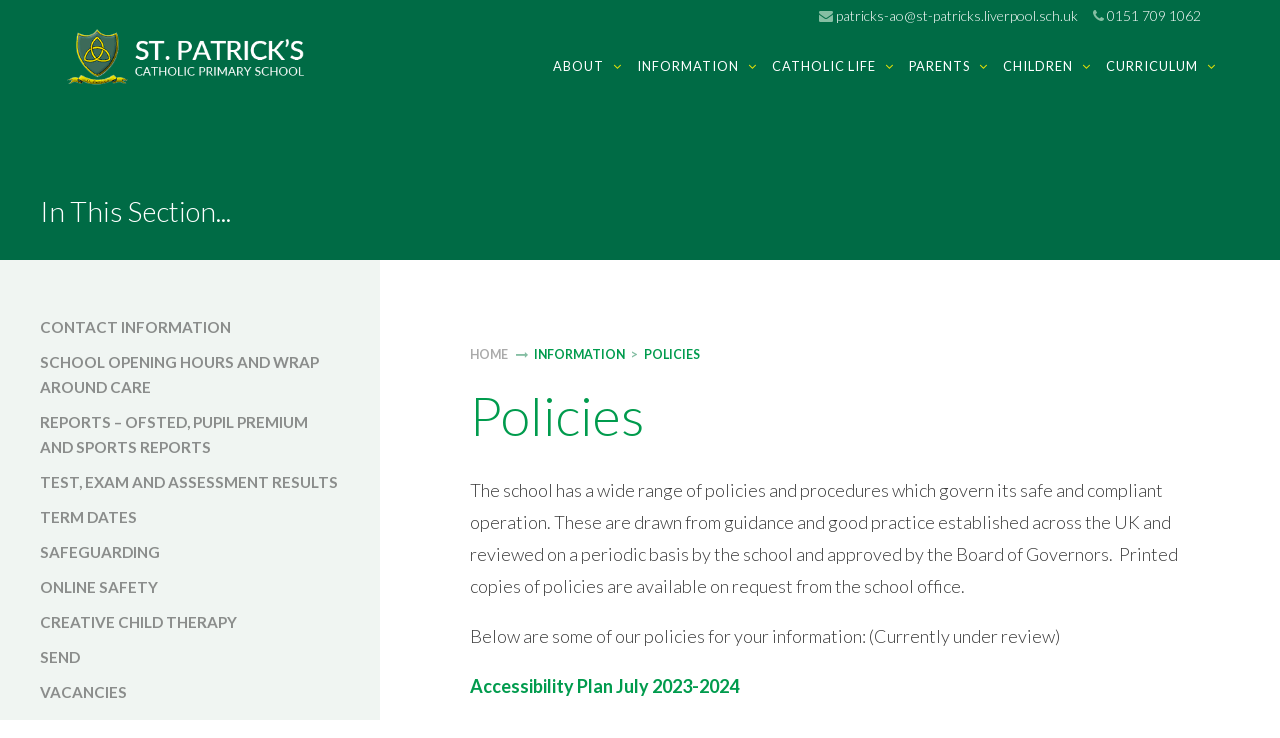

--- FILE ---
content_type: text/html; charset=UTF-8
request_url: https://stpatricksliverpool.co.uk/information/behaviour-and-safety/
body_size: 64835
content:
<!doctype html>
<html lang="en-US">
<head>
	<meta charset="UTF-8">
	<meta name="viewport" content="width=device-width, initial-scale=1">
	<link rel="profile" href="https://gmpg.org/xfn/11">

	<meta name='robots' content='index, follow, max-image-preview:large, max-snippet:-1, max-video-preview:-1' />
	<style>img:is([sizes="auto" i], [sizes^="auto," i]) { contain-intrinsic-size: 3000px 1500px }</style>
	
	<!-- This site is optimized with the Yoast SEO plugin v26.8 - https://yoast.com/product/yoast-seo-wordpress/ -->
	<title>Policies - St Patrick&#039;s Primary School, Liverpool</title>
	<link rel="canonical" href="https://stpatricksliverpool.co.uk/information/behaviour-and-safety/" />
	<meta property="og:locale" content="en_US" />
	<meta property="og:type" content="article" />
	<meta property="og:title" content="Policies - St Patrick&#039;s Primary School, Liverpool" />
	<meta property="og:description" content="The school has a wide range of policies and procedures which govern its safe and compliant operation. These are drawn from guidance and good practice established across the UK and reviewed on a periodic basis by the school and approved by the Board of Governors. &nbsp;Printed copies of policies are available on request from the [&hellip;]" />
	<meta property="og:url" content="https://stpatricksliverpool.co.uk/information/behaviour-and-safety/" />
	<meta property="og:site_name" content="St Patrick&#039;s Primary School, Liverpool" />
	<meta property="article:modified_time" content="2026-01-15T08:34:08+00:00" />
	<meta name="twitter:card" content="summary_large_image" />
	<meta name="twitter:label1" content="Est. reading time" />
	<meta name="twitter:data1" content="1 minute" />
	<script type="application/ld+json" class="yoast-schema-graph">{"@context":"https://schema.org","@graph":[{"@type":"WebPage","@id":"https://stpatricksliverpool.co.uk/information/behaviour-and-safety/","url":"https://stpatricksliverpool.co.uk/information/behaviour-and-safety/","name":"Policies - St Patrick&#039;s Primary School, Liverpool","isPartOf":{"@id":"https://stpatricksliverpool.co.uk/#website"},"datePublished":"2017-01-23T14:46:12+00:00","dateModified":"2026-01-15T08:34:08+00:00","breadcrumb":{"@id":"https://stpatricksliverpool.co.uk/information/behaviour-and-safety/#breadcrumb"},"inLanguage":"en-US","potentialAction":[{"@type":"ReadAction","target":["https://stpatricksliverpool.co.uk/information/behaviour-and-safety/"]}]},{"@type":"BreadcrumbList","@id":"https://stpatricksliverpool.co.uk/information/behaviour-and-safety/#breadcrumb","itemListElement":[{"@type":"ListItem","position":1,"name":"Home","item":"https://stpatricksliverpool.co.uk/"},{"@type":"ListItem","position":2,"name":"Information","item":"https://stpatricksliverpool.co.uk/information/"},{"@type":"ListItem","position":3,"name":"Policies"}]},{"@type":"WebSite","@id":"https://stpatricksliverpool.co.uk/#website","url":"https://stpatricksliverpool.co.uk/","name":"St Patricks Primary, Liverpool","description":"Peace, Love and Understanding","potentialAction":[{"@type":"SearchAction","target":{"@type":"EntryPoint","urlTemplate":"https://stpatricksliverpool.co.uk/?s={search_term_string}"},"query-input":{"@type":"PropertyValueSpecification","valueRequired":true,"valueName":"search_term_string"}}],"inLanguage":"en-US"}]}</script>
	<!-- / Yoast SEO plugin. -->


<link rel="alternate" type="application/rss+xml" title="St Patrick&#039;s Primary School, Liverpool &raquo; Feed" href="https://stpatricksliverpool.co.uk/feed/" />
<link rel="alternate" type="application/rss+xml" title="St Patrick&#039;s Primary School, Liverpool &raquo; Comments Feed" href="https://stpatricksliverpool.co.uk/comments/feed/" />
<link rel='stylesheet' id='wp-block-library-css' href='https://stpatricksliverpool.co.uk/wp-includes/css/dist/block-library/style.min.css?ver=6.8.3' media='all' />
<style id='classic-theme-styles-inline-css'>
/*! This file is auto-generated */
.wp-block-button__link{color:#fff;background-color:#32373c;border-radius:9999px;box-shadow:none;text-decoration:none;padding:calc(.667em + 2px) calc(1.333em + 2px);font-size:1.125em}.wp-block-file__button{background:#32373c;color:#fff;text-decoration:none}
</style>
<style id='global-styles-inline-css'>
:root{--wp--preset--aspect-ratio--square: 1;--wp--preset--aspect-ratio--4-3: 4/3;--wp--preset--aspect-ratio--3-4: 3/4;--wp--preset--aspect-ratio--3-2: 3/2;--wp--preset--aspect-ratio--2-3: 2/3;--wp--preset--aspect-ratio--16-9: 16/9;--wp--preset--aspect-ratio--9-16: 9/16;--wp--preset--color--black: #000000;--wp--preset--color--cyan-bluish-gray: #abb8c3;--wp--preset--color--white: #ffffff;--wp--preset--color--pale-pink: #f78da7;--wp--preset--color--vivid-red: #cf2e2e;--wp--preset--color--luminous-vivid-orange: #ff6900;--wp--preset--color--luminous-vivid-amber: #fcb900;--wp--preset--color--light-green-cyan: #7bdcb5;--wp--preset--color--vivid-green-cyan: #00d084;--wp--preset--color--pale-cyan-blue: #8ed1fc;--wp--preset--color--vivid-cyan-blue: #0693e3;--wp--preset--color--vivid-purple: #9b51e0;--wp--preset--gradient--vivid-cyan-blue-to-vivid-purple: linear-gradient(135deg,rgba(6,147,227,1) 0%,rgb(155,81,224) 100%);--wp--preset--gradient--light-green-cyan-to-vivid-green-cyan: linear-gradient(135deg,rgb(122,220,180) 0%,rgb(0,208,130) 100%);--wp--preset--gradient--luminous-vivid-amber-to-luminous-vivid-orange: linear-gradient(135deg,rgba(252,185,0,1) 0%,rgba(255,105,0,1) 100%);--wp--preset--gradient--luminous-vivid-orange-to-vivid-red: linear-gradient(135deg,rgba(255,105,0,1) 0%,rgb(207,46,46) 100%);--wp--preset--gradient--very-light-gray-to-cyan-bluish-gray: linear-gradient(135deg,rgb(238,238,238) 0%,rgb(169,184,195) 100%);--wp--preset--gradient--cool-to-warm-spectrum: linear-gradient(135deg,rgb(74,234,220) 0%,rgb(151,120,209) 20%,rgb(207,42,186) 40%,rgb(238,44,130) 60%,rgb(251,105,98) 80%,rgb(254,248,76) 100%);--wp--preset--gradient--blush-light-purple: linear-gradient(135deg,rgb(255,206,236) 0%,rgb(152,150,240) 100%);--wp--preset--gradient--blush-bordeaux: linear-gradient(135deg,rgb(254,205,165) 0%,rgb(254,45,45) 50%,rgb(107,0,62) 100%);--wp--preset--gradient--luminous-dusk: linear-gradient(135deg,rgb(255,203,112) 0%,rgb(199,81,192) 50%,rgb(65,88,208) 100%);--wp--preset--gradient--pale-ocean: linear-gradient(135deg,rgb(255,245,203) 0%,rgb(182,227,212) 50%,rgb(51,167,181) 100%);--wp--preset--gradient--electric-grass: linear-gradient(135deg,rgb(202,248,128) 0%,rgb(113,206,126) 100%);--wp--preset--gradient--midnight: linear-gradient(135deg,rgb(2,3,129) 0%,rgb(40,116,252) 100%);--wp--preset--font-size--small: 13px;--wp--preset--font-size--medium: 20px;--wp--preset--font-size--large: 36px;--wp--preset--font-size--x-large: 42px;--wp--preset--spacing--20: 0.44rem;--wp--preset--spacing--30: 0.67rem;--wp--preset--spacing--40: 1rem;--wp--preset--spacing--50: 1.5rem;--wp--preset--spacing--60: 2.25rem;--wp--preset--spacing--70: 3.38rem;--wp--preset--spacing--80: 5.06rem;--wp--preset--shadow--natural: 6px 6px 9px rgba(0, 0, 0, 0.2);--wp--preset--shadow--deep: 12px 12px 50px rgba(0, 0, 0, 0.4);--wp--preset--shadow--sharp: 6px 6px 0px rgba(0, 0, 0, 0.2);--wp--preset--shadow--outlined: 6px 6px 0px -3px rgba(255, 255, 255, 1), 6px 6px rgba(0, 0, 0, 1);--wp--preset--shadow--crisp: 6px 6px 0px rgba(0, 0, 0, 1);}:where(.is-layout-flex){gap: 0.5em;}:where(.is-layout-grid){gap: 0.5em;}body .is-layout-flex{display: flex;}.is-layout-flex{flex-wrap: wrap;align-items: center;}.is-layout-flex > :is(*, div){margin: 0;}body .is-layout-grid{display: grid;}.is-layout-grid > :is(*, div){margin: 0;}:where(.wp-block-columns.is-layout-flex){gap: 2em;}:where(.wp-block-columns.is-layout-grid){gap: 2em;}:where(.wp-block-post-template.is-layout-flex){gap: 1.25em;}:where(.wp-block-post-template.is-layout-grid){gap: 1.25em;}.has-black-color{color: var(--wp--preset--color--black) !important;}.has-cyan-bluish-gray-color{color: var(--wp--preset--color--cyan-bluish-gray) !important;}.has-white-color{color: var(--wp--preset--color--white) !important;}.has-pale-pink-color{color: var(--wp--preset--color--pale-pink) !important;}.has-vivid-red-color{color: var(--wp--preset--color--vivid-red) !important;}.has-luminous-vivid-orange-color{color: var(--wp--preset--color--luminous-vivid-orange) !important;}.has-luminous-vivid-amber-color{color: var(--wp--preset--color--luminous-vivid-amber) !important;}.has-light-green-cyan-color{color: var(--wp--preset--color--light-green-cyan) !important;}.has-vivid-green-cyan-color{color: var(--wp--preset--color--vivid-green-cyan) !important;}.has-pale-cyan-blue-color{color: var(--wp--preset--color--pale-cyan-blue) !important;}.has-vivid-cyan-blue-color{color: var(--wp--preset--color--vivid-cyan-blue) !important;}.has-vivid-purple-color{color: var(--wp--preset--color--vivid-purple) !important;}.has-black-background-color{background-color: var(--wp--preset--color--black) !important;}.has-cyan-bluish-gray-background-color{background-color: var(--wp--preset--color--cyan-bluish-gray) !important;}.has-white-background-color{background-color: var(--wp--preset--color--white) !important;}.has-pale-pink-background-color{background-color: var(--wp--preset--color--pale-pink) !important;}.has-vivid-red-background-color{background-color: var(--wp--preset--color--vivid-red) !important;}.has-luminous-vivid-orange-background-color{background-color: var(--wp--preset--color--luminous-vivid-orange) !important;}.has-luminous-vivid-amber-background-color{background-color: var(--wp--preset--color--luminous-vivid-amber) !important;}.has-light-green-cyan-background-color{background-color: var(--wp--preset--color--light-green-cyan) !important;}.has-vivid-green-cyan-background-color{background-color: var(--wp--preset--color--vivid-green-cyan) !important;}.has-pale-cyan-blue-background-color{background-color: var(--wp--preset--color--pale-cyan-blue) !important;}.has-vivid-cyan-blue-background-color{background-color: var(--wp--preset--color--vivid-cyan-blue) !important;}.has-vivid-purple-background-color{background-color: var(--wp--preset--color--vivid-purple) !important;}.has-black-border-color{border-color: var(--wp--preset--color--black) !important;}.has-cyan-bluish-gray-border-color{border-color: var(--wp--preset--color--cyan-bluish-gray) !important;}.has-white-border-color{border-color: var(--wp--preset--color--white) !important;}.has-pale-pink-border-color{border-color: var(--wp--preset--color--pale-pink) !important;}.has-vivid-red-border-color{border-color: var(--wp--preset--color--vivid-red) !important;}.has-luminous-vivid-orange-border-color{border-color: var(--wp--preset--color--luminous-vivid-orange) !important;}.has-luminous-vivid-amber-border-color{border-color: var(--wp--preset--color--luminous-vivid-amber) !important;}.has-light-green-cyan-border-color{border-color: var(--wp--preset--color--light-green-cyan) !important;}.has-vivid-green-cyan-border-color{border-color: var(--wp--preset--color--vivid-green-cyan) !important;}.has-pale-cyan-blue-border-color{border-color: var(--wp--preset--color--pale-cyan-blue) !important;}.has-vivid-cyan-blue-border-color{border-color: var(--wp--preset--color--vivid-cyan-blue) !important;}.has-vivid-purple-border-color{border-color: var(--wp--preset--color--vivid-purple) !important;}.has-vivid-cyan-blue-to-vivid-purple-gradient-background{background: var(--wp--preset--gradient--vivid-cyan-blue-to-vivid-purple) !important;}.has-light-green-cyan-to-vivid-green-cyan-gradient-background{background: var(--wp--preset--gradient--light-green-cyan-to-vivid-green-cyan) !important;}.has-luminous-vivid-amber-to-luminous-vivid-orange-gradient-background{background: var(--wp--preset--gradient--luminous-vivid-amber-to-luminous-vivid-orange) !important;}.has-luminous-vivid-orange-to-vivid-red-gradient-background{background: var(--wp--preset--gradient--luminous-vivid-orange-to-vivid-red) !important;}.has-very-light-gray-to-cyan-bluish-gray-gradient-background{background: var(--wp--preset--gradient--very-light-gray-to-cyan-bluish-gray) !important;}.has-cool-to-warm-spectrum-gradient-background{background: var(--wp--preset--gradient--cool-to-warm-spectrum) !important;}.has-blush-light-purple-gradient-background{background: var(--wp--preset--gradient--blush-light-purple) !important;}.has-blush-bordeaux-gradient-background{background: var(--wp--preset--gradient--blush-bordeaux) !important;}.has-luminous-dusk-gradient-background{background: var(--wp--preset--gradient--luminous-dusk) !important;}.has-pale-ocean-gradient-background{background: var(--wp--preset--gradient--pale-ocean) !important;}.has-electric-grass-gradient-background{background: var(--wp--preset--gradient--electric-grass) !important;}.has-midnight-gradient-background{background: var(--wp--preset--gradient--midnight) !important;}.has-small-font-size{font-size: var(--wp--preset--font-size--small) !important;}.has-medium-font-size{font-size: var(--wp--preset--font-size--medium) !important;}.has-large-font-size{font-size: var(--wp--preset--font-size--large) !important;}.has-x-large-font-size{font-size: var(--wp--preset--font-size--x-large) !important;}
:where(.wp-block-post-template.is-layout-flex){gap: 1.25em;}:where(.wp-block-post-template.is-layout-grid){gap: 1.25em;}
:where(.wp-block-columns.is-layout-flex){gap: 2em;}:where(.wp-block-columns.is-layout-grid){gap: 2em;}
:root :where(.wp-block-pullquote){font-size: 1.5em;line-height: 1.6;}
</style>
<link rel='stylesheet' id='pb-accordion-blocks-style-css' href='https://stpatricksliverpool.co.uk/wp-content/plugins/accordion-blocks/build/index.css?ver=1.5.0' media='all' />
<link rel='stylesheet' id='cpsh-shortcodes-css' href='https://stpatricksliverpool.co.uk/wp-content/plugins/column-shortcodes//assets/css/shortcodes.css?ver=1.0.1' media='all' />
<link rel='stylesheet' id='flomelly-style-css' href='https://stpatricksliverpool.co.uk/wp-content/themes/stpatricks2021/style.css?ver=1.0.0' media='all' />
<link rel='stylesheet' id='cssmenu-styles-css' href='https://stpatricksliverpool.co.uk/wp-content/themes/stpatricks2021/css/menu.css?ver=6.8.3' media='all' />
<link rel='stylesheet' id='slb_core-css' href='https://stpatricksliverpool.co.uk/wp-content/plugins/simple-lightbox/client/css/app.css?ver=2.9.4' media='all' />
<link rel='stylesheet' id='tablepress-default-css' href='https://stpatricksliverpool.co.uk/wp-content/plugins/tablepress/css/build/default.css?ver=3.2.6' media='all' />
<link rel='stylesheet' id='dashicons-css' href='https://stpatricksliverpool.co.uk/wp-includes/css/dashicons.min.css?ver=6.8.3' media='all' />
<link rel='stylesheet' id='my-calendar-lists-css' href='https://stpatricksliverpool.co.uk/wp-content/plugins/my-calendar/css/list-presets.css?ver=3.7.0' media='all' />
<link rel='stylesheet' id='my-calendar-reset-css' href='https://stpatricksliverpool.co.uk/wp-content/plugins/my-calendar/css/reset.css?ver=3.7.0' media='all' />
<link rel='stylesheet' id='my-calendar-style-css' href='https://stpatricksliverpool.co.uk/wp-content/plugins/my-calendar/styles/twentyfifteen.css?ver=3.7.0-twentyfifteen-css' media='all' />
<style id='my-calendar-style-inline-css'>

/* Styles by My Calendar - Joe Dolson https://www.joedolson.com/ */

.my-calendar-modal .event-title svg { background-color: #dd9292; padding: 3px; }
.mc-main .mc_general .event-title, .mc-main .mc_general .event-title a { background: #dd9292 !important; color: #000000 !important; }
.mc-main .mc_general .event-title button { background: #dd9292 !important; color: #000000 !important; }
.mc-main .mc_general .event-title a:hover, .mc-main .mc_general .event-title a:focus { background: #ffc5c5 !important;}
.mc-main .mc_general .event-title button:hover, .mc-main .mc_general .event-title button:focus { background: #ffc5c5 !important;}
.my-calendar-modal .event-title svg { background-color: #81d742; padding: 3px; }
.mc-main .mc_holidays .event-title, .mc-main .mc_holidays .event-title a { background: #81d742 !important; color: #000000 !important; }
.mc-main .mc_holidays .event-title button { background: #81d742 !important; color: #000000 !important; }
.mc-main .mc_holidays .event-title a:hover, .mc-main .mc_holidays .event-title a:focus { background: #b4ff75 !important;}
.mc-main .mc_holidays .event-title button:hover, .mc-main .mc_holidays .event-title button:focus { background: #b4ff75 !important;}
.my-calendar-modal .event-title svg { background-color: #1e73be; padding: 3px; }
.mc-main .mc_whole-school-event .event-title, .mc-main .mc_whole-school-event .event-title a { background: #1e73be !important; color: #ffffff !important; }
.mc-main .mc_whole-school-event .event-title button { background: #1e73be !important; color: #ffffff !important; }
.mc-main .mc_whole-school-event .event-title a:hover, .mc-main .mc_whole-school-event .event-title a:focus { background: #00408b !important;}
.mc-main .mc_whole-school-event .event-title button:hover, .mc-main .mc_whole-school-event .event-title button:focus { background: #00408b !important;}
.mc-main, .mc-event, .my-calendar-modal, .my-calendar-modal-overlay, .mc-event-list {--primary-dark: #313233; --primary-light: #fff; --secondary-light: #fff; --secondary-dark: #000; --highlight-dark: #666; --highlight-light: #efefef; --close-button: #b32d2e; --search-highlight-bg: #f5e6ab; --main-background: transparent; --main-color: inherit; --navbar-background: transparent; --nav-button-bg: #fff; --nav-button-color: #313233; --nav-button-border: #313233; --nav-input-border: #313233; --nav-input-background: #fff; --nav-input-color: #313233; --grid-cell-border: #0000001f; --grid-header-border: #313233; --grid-header-color: #313233; --grid-weekend-color: #313233; --grid-header-bg: transparent; --grid-weekend-bg: transparent; --grid-cell-background: transparent; --current-day-border: #313233; --current-day-color: #313233; --current-day-bg: transparent; --date-has-events-bg: #313233; --date-has-events-color: #f6f7f7; --calendar-heading: clamp( 1.125rem, 24px, 2.5rem ); --event-title: clamp( 1.25rem, 24px, 2.5rem ); --grid-date: 16px; --grid-date-heading: clamp( .75rem, 16px, 1.5rem ); --modal-title: 1.5rem; --navigation-controls: clamp( .75rem, 16px, 1.5rem ); --card-heading: 1.125rem; --list-date: 1.25rem; --author-card: clamp( .75rem, 14px, 1.5rem); --single-event-title: clamp( 1.25rem, 24px, 2.5rem ); --mini-time-text: clamp( .75rem, 14px 1.25rem ); --list-event-date: 1.25rem; --list-event-title: 1.2rem; --grid-max-width: 1260px; --main-margin: 0 auto; --list-preset-border-color: #000000; --list-preset-stripe-background: rgba( 0,0,0,.04 ); --list-preset-date-badge-background: #000; --list-preset-date-badge-color: #fff; --list-preset-background: transparent; --category-mc_general: #dd9292; --category-mc_holidays: #81d742; --category-mc_whole-school-event: #1e73be; }
</style>
<script src="https://stpatricksliverpool.co.uk/wp-includes/js/jquery/jquery.min.js?ver=3.7.1" id="jquery-core-js"></script>
<script src="https://stpatricksliverpool.co.uk/wp-includes/js/jquery/jquery-migrate.min.js?ver=3.4.1" id="jquery-migrate-js"></script>
<link rel="https://api.w.org/" href="https://stpatricksliverpool.co.uk/wp-json/" /><link rel="alternate" title="JSON" type="application/json" href="https://stpatricksliverpool.co.uk/wp-json/wp/v2/pages/213" /><link rel="EditURI" type="application/rsd+xml" title="RSD" href="https://stpatricksliverpool.co.uk/xmlrpc.php?rsd" />
<meta name="generator" content="WordPress 6.8.3" />
<link rel='shortlink' href='https://stpatricksliverpool.co.uk/?p=213' />
<link rel="alternate" title="oEmbed (JSON)" type="application/json+oembed" href="https://stpatricksliverpool.co.uk/wp-json/oembed/1.0/embed?url=https%3A%2F%2Fstpatricksliverpool.co.uk%2Finformation%2Fbehaviour-and-safety%2F" />
<link rel="alternate" title="oEmbed (XML)" type="text/xml+oembed" href="https://stpatricksliverpool.co.uk/wp-json/oembed/1.0/embed?url=https%3A%2F%2Fstpatricksliverpool.co.uk%2Finformation%2Fbehaviour-and-safety%2F&#038;format=xml" />
<link rel="icon" href="https://stpatricksliverpool.co.uk/wp-content/uploads/2021/07/cropped-icon-32x32.png" sizes="32x32" />
<link rel="icon" href="https://stpatricksliverpool.co.uk/wp-content/uploads/2021/07/cropped-icon-192x192.png" sizes="192x192" />
<link rel="apple-touch-icon" href="https://stpatricksliverpool.co.uk/wp-content/uploads/2021/07/cropped-icon-180x180.png" />
<meta name="msapplication-TileImage" content="https://stpatricksliverpool.co.uk/wp-content/uploads/2021/07/cropped-icon-270x270.png" />
	
	
<script language="javascript" type="text/javascript" src="https://stpatricksliverpool.co.uk/wp-content/themes/stpatricks2021/js/jquery.js"></script>
<script language="javascript" type="text/javascript" src="https://stpatricksliverpool.co.uk/wp-content/themes/stpatricks2021/js/jquery.query.js"></script>

<link rel="stylesheet" type="text/css" media="screen" href="https://stpatricksliverpool.co.uk/wp-content/themes/stpatricks2021/css/main.css">
<link rel="stylesheet" type="text/css" media="screen" href="https://stpatricksliverpool.co.uk/wp-content/themes/stpatricks2021/css/introduction.css">
	
<link href="https://fonts.googleapis.com/css?family=Lato:300,400,700,900" rel="stylesheet" type="text/css">
<link rel="stylesheet" type="text/css" media="screen" href="https://stackpath.bootstrapcdn.com/font-awesome/4.7.0/css/font-awesome.min.css">	
	

<!-- Google tag (gtag.js) -->
<script async src="https://www.googletagmanager.com/gtag/js?id=G-HQ4QQ6ET4K"></script>
<script>
  window.dataLayer = window.dataLayer || [];
  function gtag(){dataLayer.push(arguments);}
  gtag('js', new Date());

  gtag('config', 'G-HQ4QQ6ET4K');
</script>
	
</head>

<body class="wp-singular page-template-default page page-id-213 page-child parent-pageid-177 wp-theme-stpatricks2021 no-sidebar">

<a class="skip-link screen-reader-text" href="#primary">Skip to content</a>
	


<nav class="pushy pushy-left" data-focus="#first-link">
<div class="pushy-content">     
<div class="cssmenu">
<div id="cssmenu" class="menu-primary-navigation-container"><ul id="menu-primary-navigation" class="menu"><li id="menu-item-43211" class="menu-item menu-item-type-post_type menu-item-object-page menu-item-has-children has-sub"><a href="https://stpatricksliverpool.co.uk/about-us/"><span>About</span></a>
<ul>
	<li id="menu-item-43212" class="menu-item menu-item-type-post_type menu-item-object-page"><a href="https://stpatricksliverpool.co.uk/about-us/headteachers-welcome/"><span>Headteacher’s Welcome</span></a></li>
	<li id="menu-item-43213" class="menu-item menu-item-type-post_type menu-item-object-page"><a href="https://stpatricksliverpool.co.uk/about-us/mission-statement/"><span>Mission Statement</span></a></li>
	<li id="menu-item-43214" class="menu-item menu-item-type-post_type menu-item-object-page"><a href="https://stpatricksliverpool.co.uk/about-us/staff/"><span>Our staff</span></a></li>
	<li id="menu-item-43215" class="menu-item menu-item-type-post_type menu-item-object-page"><a href="https://stpatricksliverpool.co.uk/about-us/governors/"><span>Governors</span></a></li>
</ul>
</li>
<li id="menu-item-43238" class="menu-item menu-item-type-post_type menu-item-object-page current-page-ancestor current-menu-ancestor current-menu-parent current-page-parent current_page_parent current_page_ancestor menu-item-has-children has-sub"><a href="https://stpatricksliverpool.co.uk/information/"><span>Information</span></a>
<ul>
	<li id="menu-item-46866" class="menu-item menu-item-type-post_type menu-item-object-page"><a href="https://stpatricksliverpool.co.uk/contact-information/"><span>Contact Information</span></a></li>
	<li id="menu-item-46859" class="menu-item menu-item-type-post_type menu-item-object-page"><a href="https://stpatricksliverpool.co.uk/school-opening-hours/"><span>School Opening Hours and Wrap Around Care</span></a></li>
	<li id="menu-item-46871" class="menu-item menu-item-type-post_type menu-item-object-page"><a href="https://stpatricksliverpool.co.uk/test-exam-and-assessment-results/"><span>Reports – OFSTED, Pupil Premium and Sports Reports</span></a></li>
	<li id="menu-item-43243" class="menu-item menu-item-type-post_type menu-item-object-page"><a href="https://stpatricksliverpool.co.uk/information/ofsted/"><span>Test, exam and assessment results</span></a></li>
	<li id="menu-item-43255" class="menu-item menu-item-type-post_type menu-item-object-page"><a href="https://stpatricksliverpool.co.uk/parents/term-dates/"><span>Term Dates</span></a></li>
	<li id="menu-item-43240" class="menu-item menu-item-type-post_type menu-item-object-page"><a href="https://stpatricksliverpool.co.uk/information/safeguarding/"><span>Safeguarding</span></a></li>
	<li id="menu-item-43242" class="menu-item menu-item-type-post_type menu-item-object-page"><a href="https://stpatricksliverpool.co.uk/information/e-safety/"><span>Online Safety</span></a></li>
	<li id="menu-item-45320" class="menu-item menu-item-type-post_type menu-item-object-page"><a href="https://stpatricksliverpool.co.uk/creative-child-therapy/"><span>Creative Child Therapy</span></a></li>
	<li id="menu-item-43263" class="menu-item menu-item-type-post_type menu-item-object-page"><a href="https://stpatricksliverpool.co.uk/information/send/"><span>SEND</span></a></li>
	<li id="menu-item-45814" class="menu-item menu-item-type-post_type menu-item-object-page"><a href="https://stpatricksliverpool.co.uk/vacancies/"><span>Vacancies</span></a></li>
	<li id="menu-item-43261" class="menu-item menu-item-type-post_type menu-item-object-page"><a href="https://stpatricksliverpool.co.uk/information/feedback/"><span>Parent and Pupil Voice</span></a></li>
	<li id="menu-item-43264" class="menu-item menu-item-type-post_type menu-item-object-page"><a href="https://stpatricksliverpool.co.uk/information/admission-information/"><span>Admission information</span></a></li>
	<li id="menu-item-43267" class="menu-item menu-item-type-post_type menu-item-object-page current-menu-item page_item page-item-213 current_page_item active"><a href="https://stpatricksliverpool.co.uk/information/behaviour-and-safety/"><span>Policies</span></a></li>
</ul>
</li>
<li id="menu-item-43216" class="menu-item menu-item-type-post_type menu-item-object-page menu-item-has-children has-sub"><a href="https://stpatricksliverpool.co.uk/learning/"><span>Catholic Life</span></a>
<ul>
	<li id="menu-item-43217" class="menu-item menu-item-type-post_type menu-item-object-page"><a href="https://stpatricksliverpool.co.uk/learning/come-and-see-re/"><span>Religious Education</span></a></li>
	<li id="menu-item-45361" class="menu-item menu-item-type-post_type menu-item-object-page"><a href="https://stpatricksliverpool.co.uk/rse/"><span>RSHE</span></a></li>
	<li id="menu-item-43220" class="menu-item menu-item-type-post_type menu-item-object-page"><a href="https://stpatricksliverpool.co.uk/learning/parish-information/"><span>Parish Information</span></a></li>
	<li id="menu-item-43221" class="menu-item menu-item-type-post_type menu-item-object-page"><a href="https://stpatricksliverpool.co.uk/learning/re-policy-and-documentation/"><span>RE policy and documentation</span></a></li>
	<li id="menu-item-43222" class="menu-item menu-item-type-post_type menu-item-object-page"><a href="https://stpatricksliverpool.co.uk/learning/sacraments/"><span>Sacraments</span></a></li>
</ul>
</li>
<li id="menu-item-43244" class="menu-item menu-item-type-post_type menu-item-object-page menu-item-has-children has-sub"><a href="https://stpatricksliverpool.co.uk/parents/"><span>Parents</span></a>
<ul>
	<li id="menu-item-48573" class="menu-item menu-item-type-post_type menu-item-object-page"><a href="https://stpatricksliverpool.co.uk/family-help/"><span>Family Help</span></a></li>
	<li id="menu-item-48590" class="menu-item menu-item-type-post_type menu-item-object-page"><a href="https://stpatricksliverpool.co.uk/opal-outdoor-play-and-learning/"><span>OPAL – Outdoor Play And Learning</span></a></li>
	<li id="menu-item-43248" class="menu-item menu-item-type-post_type menu-item-object-page"><a href="https://stpatricksliverpool.co.uk/parents/attendance-punctuality/"><span>Attendance &#038; Punctuality</span></a></li>
	<li id="menu-item-43256" class="menu-item menu-item-type-post_type menu-item-object-page"><a href="https://stpatricksliverpool.co.uk/parents/sickness-medication/"><span>Sickness, Medication &#038; Health</span></a></li>
	<li id="menu-item-43260" class="menu-item menu-item-type-post_type menu-item-object-page"><a href="https://stpatricksliverpool.co.uk/parents/school-menu/"><span>School menu</span></a></li>
	<li id="menu-item-45799" class="menu-item menu-item-type-post_type menu-item-object-page"><a href="https://stpatricksliverpool.co.uk/parents/school-uniform/"><span>School uniform</span></a></li>
	<li id="menu-item-45836" class="menu-item menu-item-type-post_type menu-item-object-page"><a href="https://stpatricksliverpool.co.uk/parents/children-with-send/"><span>Children with SEND</span></a></li>
	<li id="menu-item-45025" class="menu-item menu-item-type-post_type menu-item-object-page"><a href="https://stpatricksliverpool.co.uk/free-school-meals/"><span>Free school Meals</span></a></li>
	<li id="menu-item-43966" class="menu-item menu-item-type-post_type menu-item-object-page"><a href="https://stpatricksliverpool.co.uk/mental-health-support/"><span>Mental Health and Wellbeing Support</span></a></li>
	<li id="menu-item-46959" class="menu-item menu-item-type-post_type menu-item-object-page"><a href="https://stpatricksliverpool.co.uk/zones-of-regulation/"><span>Zones Of Regulation</span></a></li>
	<li id="menu-item-43245" class="menu-item menu-item-type-post_type menu-item-object-page"><a href="https://stpatricksliverpool.co.uk/parents/parent-websites/"><span>Parent Support Websites</span></a></li>
	<li id="menu-item-43254" class="menu-item menu-item-type-post_type menu-item-object-page"><a href="https://stpatricksliverpool.co.uk/parents/extra-curricular-activities/"><span>Extra Curricular Activities</span></a></li>
	<li id="menu-item-46925" class="menu-item menu-item-type-post_type menu-item-object-page"><a href="https://stpatricksliverpool.co.uk/parent-view/"><span>Parent View</span></a></li>
</ul>
</li>
<li id="menu-item-43223" class="menu-item menu-item-type-post_type menu-item-object-page menu-item-has-children has-sub"><a href="https://stpatricksliverpool.co.uk/children/"><span>Children</span></a>
<ul>
	<li id="menu-item-47039" class="menu-item menu-item-type-post_type menu-item-object-page"><a href="https://stpatricksliverpool.co.uk/i-need-immediate-help/"><span>I need immediate help?</span></a></li>
	<li id="menu-item-45831" class="menu-item menu-item-type-post_type menu-item-object-page"><a href="https://stpatricksliverpool.co.uk/celebration-videos/"><span>Celebration Music Videos</span></a></li>
	<li id="menu-item-47135" class="menu-item menu-item-type-post_type menu-item-object-page"><a href="https://stpatricksliverpool.co.uk/homework/"><span>Homework</span></a></li>
	<li id="menu-item-47049" class="menu-item menu-item-type-post_type menu-item-object-page"><a href="https://stpatricksliverpool.co.uk/nursery/"><span>Nursery</span></a></li>
	<li id="menu-item-43231" class="menu-item menu-item-type-post_type menu-item-object-page"><a href="https://stpatricksliverpool.co.uk/children/foundation-stage-blog/"><span>Reception Class</span></a></li>
	<li id="menu-item-43232" class="menu-item menu-item-type-post_type menu-item-object-page"><a href="https://stpatricksliverpool.co.uk/children/year-1-blog-2/"><span>Year 1</span></a></li>
	<li id="menu-item-43271" class="menu-item menu-item-type-post_type menu-item-object-page"><a href="https://stpatricksliverpool.co.uk/children/year-2-blog-2/"><span>Year 2</span></a></li>
	<li id="menu-item-43272" class="menu-item menu-item-type-post_type menu-item-object-page"><a href="https://stpatricksliverpool.co.uk/children/year-3-blog-2/"><span>Year 3</span></a></li>
	<li id="menu-item-43273" class="menu-item menu-item-type-post_type menu-item-object-page"><a href="https://stpatricksliverpool.co.uk/children/year-4-blog-2/"><span>Year 4</span></a></li>
	<li id="menu-item-43274" class="menu-item menu-item-type-post_type menu-item-object-page"><a href="https://stpatricksliverpool.co.uk/children/year-5-blog-2/"><span>Year 5</span></a></li>
	<li id="menu-item-43275" class="menu-item menu-item-type-post_type menu-item-object-page"><a href="https://stpatricksliverpool.co.uk/children/year-6-blog-2/"><span>Year 6</span></a></li>
	<li id="menu-item-43276" class="menu-item menu-item-type-post_type menu-item-object-page"><a href="https://stpatricksliverpool.co.uk/children/school-council/"><span>School Council</span></a></li>
</ul>
</li>
<li id="menu-item-43233" class="menu-item menu-item-type-post_type menu-item-object-page menu-item-has-children has-sub"><a href="https://stpatricksliverpool.co.uk/curriculum/"><span>Curriculum</span></a>
<ul>
	<li id="menu-item-43234" class="menu-item menu-item-type-post_type menu-item-object-page"><a href="https://stpatricksliverpool.co.uk/curriculum/curriculum-overviews/"><span>St. Patrick’s Curriculum Rationale</span></a></li>
	<li id="menu-item-45762" class="menu-item menu-item-type-post_type menu-item-object-page"><a href="https://stpatricksliverpool.co.uk/curriculum/learner-profiles/"><span>Learner profiles</span></a></li>
	<li id="menu-item-43235" class="menu-item menu-item-type-post_type menu-item-object-page"><a href="https://stpatricksliverpool.co.uk/curriculum/art-and-design/"><span>Art and Design</span></a></li>
	<li id="menu-item-43237" class="menu-item menu-item-type-post_type menu-item-object-page"><a href="https://stpatricksliverpool.co.uk/curriculum/computing/"><span>Computing</span></a></li>
	<li id="menu-item-43280" class="menu-item menu-item-type-post_type menu-item-object-page"><a href="https://stpatricksliverpool.co.uk/curriculum/design-and-technology/"><span>Design and Technology</span></a></li>
	<li id="menu-item-43281" class="menu-item menu-item-type-post_type menu-item-object-page"><a href="https://stpatricksliverpool.co.uk/curriculum/english-writing/"><span>English</span></a></li>
	<li id="menu-item-43282" class="menu-item menu-item-type-post_type menu-item-object-page"><a href="https://stpatricksliverpool.co.uk/curriculum/eyfs/"><span>EYFS</span></a></li>
	<li id="menu-item-43283" class="menu-item menu-item-type-post_type menu-item-object-page"><a href="https://stpatricksliverpool.co.uk/curriculum/geography/"><span>Geography</span></a></li>
	<li id="menu-item-43285" class="menu-item menu-item-type-post_type menu-item-object-page"><a href="https://stpatricksliverpool.co.uk/curriculum/history/"><span>History</span></a></li>
	<li id="menu-item-43286" class="menu-item menu-item-type-post_type menu-item-object-page"><a href="https://stpatricksliverpool.co.uk/curriculum/maths/"><span>Maths</span></a></li>
	<li id="menu-item-43287" class="menu-item menu-item-type-post_type menu-item-object-page"><a href="https://stpatricksliverpool.co.uk/curriculum/music/"><span>Music</span></a></li>
	<li id="menu-item-43288" class="menu-item menu-item-type-post_type menu-item-object-page"><a href="https://stpatricksliverpool.co.uk/curriculum/pe/"><span>PE</span></a></li>
	<li id="menu-item-43289" class="menu-item menu-item-type-post_type menu-item-object-page"><a href="https://stpatricksliverpool.co.uk/curriculum/phonics/"><span>Phonics</span></a></li>
	<li id="menu-item-43290" class="menu-item menu-item-type-post_type menu-item-object-page"><a href="https://stpatricksliverpool.co.uk/curriculum/pshe/"><span>PSHE &#038; RSE</span></a></li>
	<li id="menu-item-43291" class="menu-item menu-item-type-post_type menu-item-object-page"><a href="https://stpatricksliverpool.co.uk/curriculum/re/"><span>RE</span></a></li>
	<li id="menu-item-43297" class="menu-item menu-item-type-post_type menu-item-object-page"><a href="https://stpatricksliverpool.co.uk/curriculum/reading/"><span>Reading</span></a></li>
	<li id="menu-item-43298" class="menu-item menu-item-type-post_type menu-item-object-page"><a href="https://stpatricksliverpool.co.uk/curriculum/science/"><span>Science</span></a></li>
	<li id="menu-item-43299" class="menu-item menu-item-type-post_type menu-item-object-page"><a href="https://stpatricksliverpool.co.uk/curriculum/spanish/"><span>Spanish</span></a></li>
	<li id="menu-item-46493" class="menu-item menu-item-type-post_type menu-item-object-page"><a href="https://stpatricksliverpool.co.uk/british-values/"><span>British Values</span></a></li>
</ul>
</li>
</ul></div></div>
</div>
</nav>
	
<button class="main-menu__toggler menu-btn">
<svg width="28px" height="20px" viewBox="0 0 28 20" version="1.1" xmlns="http://www.w3.org/2000/svg" xmlns:xlink="http://www.w3.org/1999/xlink">
    <g id="RESPONSIVE" stroke="none" stroke-width="1" fill="none" fill-rule="evenodd">
        <g id="320_MENU_WHAT-WE-DO" transform="translate(-275.000000, -20.000000)" fill="#FFFFFF">
            <g id="Group-2" transform="translate(275.000000, 20.000000)">
                <rect id="Rectangle-12" x="0" y="0" width="28" height="2"></rect>
                <rect id="Rectangle-12-Copy" x="0" y="9" width="28" height="2"></rect>
                <rect id="Rectangle-12-Copy-2" x="0" y="18" width="28" height="2"></rect>
            </g>
        </g>
    </g>
</svg>    
</button>	

        <!-- Site Overlay -->
        <div class="site-overlay"></div>
	
	
<div class="contact-nav">
<ul class="header__social">
<li><a href="mailto:patricks-ao@st-patricks.liverpool.sch.uk"><i class="fa fa-envelope" aria-hidden="true"></i> patricks-ao@st-patricks.liverpool.sch.uk</a></li>
<li><a href="tel:0151 709 1062 "><i class="fa fa-phone" aria-hidden="true"></i> 0151 709 1062 </a></li>
<li><div class="menu-google-trans">
<div id="google_translate_element"></div><script type="text/javascript">
function googleTranslateElementInit() {
  new google.translate.TranslateElement({pageLanguage: 'en', layout: google.translate.TranslateElement.InlineLayout.SIMPLE}, 'google_translate_element');
}
</script><script type="text/javascript" src="https://translate.google.com/translate_a/element.js?cb=googleTranslateElementInit"></script>
</div></li>
</ul>
</div>	
	
	<header class="main-header">
		<div class="header-wrapper">
			<a href="https://stpatricksliverpool.co.uk/" class="header-main_title" rel="home"><img src="https://stpatricksliverpool.co.uk/wp-content/themes/stpatricks2021/images/logo.png" alt="St Patrick&#039;s Primary School, Liverpool"></a>

			<div id="primarymenu" class="menu-primary-navigation-container"><ul id="menu-primary-navigation-1" class="menu"><li class="menu-item menu-item-type-post_type menu-item-object-page menu-item-has-children has-sub"><a href="https://stpatricksliverpool.co.uk/about-us/"><span>About</span></a>
<ul>
	<li class="menu-item menu-item-type-post_type menu-item-object-page"><a href="https://stpatricksliverpool.co.uk/about-us/headteachers-welcome/"><span>Headteacher’s Welcome</span></a></li>
	<li class="menu-item menu-item-type-post_type menu-item-object-page"><a href="https://stpatricksliverpool.co.uk/about-us/mission-statement/"><span>Mission Statement</span></a></li>
	<li class="menu-item menu-item-type-post_type menu-item-object-page"><a href="https://stpatricksliverpool.co.uk/about-us/staff/"><span>Our staff</span></a></li>
	<li class="menu-item menu-item-type-post_type menu-item-object-page"><a href="https://stpatricksliverpool.co.uk/about-us/governors/"><span>Governors</span></a></li>
</ul>
</li>
<li class="menu-item menu-item-type-post_type menu-item-object-page current-page-ancestor current-menu-ancestor current-menu-parent current-page-parent current_page_parent current_page_ancestor menu-item-has-children has-sub"><a href="https://stpatricksliverpool.co.uk/information/"><span>Information</span></a>
<ul>
	<li class="menu-item menu-item-type-post_type menu-item-object-page"><a href="https://stpatricksliverpool.co.uk/contact-information/"><span>Contact Information</span></a></li>
	<li class="menu-item menu-item-type-post_type menu-item-object-page"><a href="https://stpatricksliverpool.co.uk/school-opening-hours/"><span>School Opening Hours and Wrap Around Care</span></a></li>
	<li class="menu-item menu-item-type-post_type menu-item-object-page"><a href="https://stpatricksliverpool.co.uk/test-exam-and-assessment-results/"><span>Reports – OFSTED, Pupil Premium and Sports Reports</span></a></li>
	<li class="menu-item menu-item-type-post_type menu-item-object-page"><a href="https://stpatricksliverpool.co.uk/information/ofsted/"><span>Test, exam and assessment results</span></a></li>
	<li class="menu-item menu-item-type-post_type menu-item-object-page"><a href="https://stpatricksliverpool.co.uk/parents/term-dates/"><span>Term Dates</span></a></li>
	<li class="menu-item menu-item-type-post_type menu-item-object-page"><a href="https://stpatricksliverpool.co.uk/information/safeguarding/"><span>Safeguarding</span></a></li>
	<li class="menu-item menu-item-type-post_type menu-item-object-page"><a href="https://stpatricksliverpool.co.uk/information/e-safety/"><span>Online Safety</span></a></li>
	<li class="menu-item menu-item-type-post_type menu-item-object-page"><a href="https://stpatricksliverpool.co.uk/creative-child-therapy/"><span>Creative Child Therapy</span></a></li>
	<li class="menu-item menu-item-type-post_type menu-item-object-page"><a href="https://stpatricksliverpool.co.uk/information/send/"><span>SEND</span></a></li>
	<li class="menu-item menu-item-type-post_type menu-item-object-page"><a href="https://stpatricksliverpool.co.uk/vacancies/"><span>Vacancies</span></a></li>
	<li class="menu-item menu-item-type-post_type menu-item-object-page"><a href="https://stpatricksliverpool.co.uk/information/feedback/"><span>Parent and Pupil Voice</span></a></li>
	<li class="menu-item menu-item-type-post_type menu-item-object-page"><a href="https://stpatricksliverpool.co.uk/information/admission-information/"><span>Admission information</span></a></li>
	<li class="menu-item menu-item-type-post_type menu-item-object-page current-menu-item page_item page-item-213 current_page_item active"><a href="https://stpatricksliverpool.co.uk/information/behaviour-and-safety/"><span>Policies</span></a></li>
</ul>
</li>
<li class="menu-item menu-item-type-post_type menu-item-object-page menu-item-has-children has-sub"><a href="https://stpatricksliverpool.co.uk/learning/"><span>Catholic Life</span></a>
<ul>
	<li class="menu-item menu-item-type-post_type menu-item-object-page"><a href="https://stpatricksliverpool.co.uk/learning/come-and-see-re/"><span>Religious Education</span></a></li>
	<li class="menu-item menu-item-type-post_type menu-item-object-page"><a href="https://stpatricksliverpool.co.uk/rse/"><span>RSHE</span></a></li>
	<li class="menu-item menu-item-type-post_type menu-item-object-page"><a href="https://stpatricksliverpool.co.uk/learning/parish-information/"><span>Parish Information</span></a></li>
	<li class="menu-item menu-item-type-post_type menu-item-object-page"><a href="https://stpatricksliverpool.co.uk/learning/re-policy-and-documentation/"><span>RE policy and documentation</span></a></li>
	<li class="menu-item menu-item-type-post_type menu-item-object-page"><a href="https://stpatricksliverpool.co.uk/learning/sacraments/"><span>Sacraments</span></a></li>
</ul>
</li>
<li class="menu-item menu-item-type-post_type menu-item-object-page menu-item-has-children has-sub"><a href="https://stpatricksliverpool.co.uk/parents/"><span>Parents</span></a>
<ul>
	<li class="menu-item menu-item-type-post_type menu-item-object-page"><a href="https://stpatricksliverpool.co.uk/family-help/"><span>Family Help</span></a></li>
	<li class="menu-item menu-item-type-post_type menu-item-object-page"><a href="https://stpatricksliverpool.co.uk/opal-outdoor-play-and-learning/"><span>OPAL – Outdoor Play And Learning</span></a></li>
	<li class="menu-item menu-item-type-post_type menu-item-object-page"><a href="https://stpatricksliverpool.co.uk/parents/attendance-punctuality/"><span>Attendance &#038; Punctuality</span></a></li>
	<li class="menu-item menu-item-type-post_type menu-item-object-page"><a href="https://stpatricksliverpool.co.uk/parents/sickness-medication/"><span>Sickness, Medication &#038; Health</span></a></li>
	<li class="menu-item menu-item-type-post_type menu-item-object-page"><a href="https://stpatricksliverpool.co.uk/parents/school-menu/"><span>School menu</span></a></li>
	<li class="menu-item menu-item-type-post_type menu-item-object-page"><a href="https://stpatricksliverpool.co.uk/parents/school-uniform/"><span>School uniform</span></a></li>
	<li class="menu-item menu-item-type-post_type menu-item-object-page"><a href="https://stpatricksliverpool.co.uk/parents/children-with-send/"><span>Children with SEND</span></a></li>
	<li class="menu-item menu-item-type-post_type menu-item-object-page"><a href="https://stpatricksliverpool.co.uk/free-school-meals/"><span>Free school Meals</span></a></li>
	<li class="menu-item menu-item-type-post_type menu-item-object-page"><a href="https://stpatricksliverpool.co.uk/mental-health-support/"><span>Mental Health and Wellbeing Support</span></a></li>
	<li class="menu-item menu-item-type-post_type menu-item-object-page"><a href="https://stpatricksliverpool.co.uk/zones-of-regulation/"><span>Zones Of Regulation</span></a></li>
	<li class="menu-item menu-item-type-post_type menu-item-object-page"><a href="https://stpatricksliverpool.co.uk/parents/parent-websites/"><span>Parent Support Websites</span></a></li>
	<li class="menu-item menu-item-type-post_type menu-item-object-page"><a href="https://stpatricksliverpool.co.uk/parents/extra-curricular-activities/"><span>Extra Curricular Activities</span></a></li>
	<li class="menu-item menu-item-type-post_type menu-item-object-page"><a href="https://stpatricksliverpool.co.uk/parent-view/"><span>Parent View</span></a></li>
</ul>
</li>
<li class="menu-item menu-item-type-post_type menu-item-object-page menu-item-has-children has-sub"><a href="https://stpatricksliverpool.co.uk/children/"><span>Children</span></a>
<ul>
	<li class="menu-item menu-item-type-post_type menu-item-object-page"><a href="https://stpatricksliverpool.co.uk/i-need-immediate-help/"><span>I need immediate help?</span></a></li>
	<li class="menu-item menu-item-type-post_type menu-item-object-page"><a href="https://stpatricksliverpool.co.uk/celebration-videos/"><span>Celebration Music Videos</span></a></li>
	<li class="menu-item menu-item-type-post_type menu-item-object-page"><a href="https://stpatricksliverpool.co.uk/homework/"><span>Homework</span></a></li>
	<li class="menu-item menu-item-type-post_type menu-item-object-page"><a href="https://stpatricksliverpool.co.uk/nursery/"><span>Nursery</span></a></li>
	<li class="menu-item menu-item-type-post_type menu-item-object-page"><a href="https://stpatricksliverpool.co.uk/children/foundation-stage-blog/"><span>Reception Class</span></a></li>
	<li class="menu-item menu-item-type-post_type menu-item-object-page"><a href="https://stpatricksliverpool.co.uk/children/year-1-blog-2/"><span>Year 1</span></a></li>
	<li class="menu-item menu-item-type-post_type menu-item-object-page"><a href="https://stpatricksliverpool.co.uk/children/year-2-blog-2/"><span>Year 2</span></a></li>
	<li class="menu-item menu-item-type-post_type menu-item-object-page"><a href="https://stpatricksliverpool.co.uk/children/year-3-blog-2/"><span>Year 3</span></a></li>
	<li class="menu-item menu-item-type-post_type menu-item-object-page"><a href="https://stpatricksliverpool.co.uk/children/year-4-blog-2/"><span>Year 4</span></a></li>
	<li class="menu-item menu-item-type-post_type menu-item-object-page"><a href="https://stpatricksliverpool.co.uk/children/year-5-blog-2/"><span>Year 5</span></a></li>
	<li class="menu-item menu-item-type-post_type menu-item-object-page"><a href="https://stpatricksliverpool.co.uk/children/year-6-blog-2/"><span>Year 6</span></a></li>
	<li class="menu-item menu-item-type-post_type menu-item-object-page"><a href="https://stpatricksliverpool.co.uk/children/school-council/"><span>School Council</span></a></li>
</ul>
</li>
<li class="menu-item menu-item-type-post_type menu-item-object-page menu-item-has-children has-sub"><a href="https://stpatricksliverpool.co.uk/curriculum/"><span>Curriculum</span></a>
<ul>
	<li class="menu-item menu-item-type-post_type menu-item-object-page"><a href="https://stpatricksliverpool.co.uk/curriculum/curriculum-overviews/"><span>St. Patrick’s Curriculum Rationale</span></a></li>
	<li class="menu-item menu-item-type-post_type menu-item-object-page"><a href="https://stpatricksliverpool.co.uk/curriculum/learner-profiles/"><span>Learner profiles</span></a></li>
	<li class="menu-item menu-item-type-post_type menu-item-object-page"><a href="https://stpatricksliverpool.co.uk/curriculum/art-and-design/"><span>Art and Design</span></a></li>
	<li class="menu-item menu-item-type-post_type menu-item-object-page"><a href="https://stpatricksliverpool.co.uk/curriculum/computing/"><span>Computing</span></a></li>
	<li class="menu-item menu-item-type-post_type menu-item-object-page"><a href="https://stpatricksliverpool.co.uk/curriculum/design-and-technology/"><span>Design and Technology</span></a></li>
	<li class="menu-item menu-item-type-post_type menu-item-object-page"><a href="https://stpatricksliverpool.co.uk/curriculum/english-writing/"><span>English</span></a></li>
	<li class="menu-item menu-item-type-post_type menu-item-object-page"><a href="https://stpatricksliverpool.co.uk/curriculum/eyfs/"><span>EYFS</span></a></li>
	<li class="menu-item menu-item-type-post_type menu-item-object-page"><a href="https://stpatricksliverpool.co.uk/curriculum/geography/"><span>Geography</span></a></li>
	<li class="menu-item menu-item-type-post_type menu-item-object-page"><a href="https://stpatricksliverpool.co.uk/curriculum/history/"><span>History</span></a></li>
	<li class="menu-item menu-item-type-post_type menu-item-object-page"><a href="https://stpatricksliverpool.co.uk/curriculum/maths/"><span>Maths</span></a></li>
	<li class="menu-item menu-item-type-post_type menu-item-object-page"><a href="https://stpatricksliverpool.co.uk/curriculum/music/"><span>Music</span></a></li>
	<li class="menu-item menu-item-type-post_type menu-item-object-page"><a href="https://stpatricksliverpool.co.uk/curriculum/pe/"><span>PE</span></a></li>
	<li class="menu-item menu-item-type-post_type menu-item-object-page"><a href="https://stpatricksliverpool.co.uk/curriculum/phonics/"><span>Phonics</span></a></li>
	<li class="menu-item menu-item-type-post_type menu-item-object-page"><a href="https://stpatricksliverpool.co.uk/curriculum/pshe/"><span>PSHE &#038; RSE</span></a></li>
	<li class="menu-item menu-item-type-post_type menu-item-object-page"><a href="https://stpatricksliverpool.co.uk/curriculum/re/"><span>RE</span></a></li>
	<li class="menu-item menu-item-type-post_type menu-item-object-page"><a href="https://stpatricksliverpool.co.uk/curriculum/reading/"><span>Reading</span></a></li>
	<li class="menu-item menu-item-type-post_type menu-item-object-page"><a href="https://stpatricksliverpool.co.uk/curriculum/science/"><span>Science</span></a></li>
	<li class="menu-item menu-item-type-post_type menu-item-object-page"><a href="https://stpatricksliverpool.co.uk/curriculum/spanish/"><span>Spanish</span></a></li>
	<li class="menu-item menu-item-type-post_type menu-item-object-page"><a href="https://stpatricksliverpool.co.uk/british-values/"><span>British Values</span></a></li>
</ul>
</li>
</ul></div>			
		</div>
	</header>	


	
	<section class="hero-header_noimg">
	</section>
	

<main class="main" id="content">
	
<div class="page-content" id="primary">
	
<div class="breadcrumb">
	<a href="https://stpatricksliverpool.co.uk/" class="bc-home" rel="home">HOME</a> <i class="fa fa-long-arrow-right"></i> <a href="https://stpatricksliverpool.co.uk/information/">Information</a> > <a href="https://stpatricksliverpool.co.uk/information/behaviour-and-safety/">Policies</a>	
</div>	
		
<h1 class="content-page_title">Policies</h1>

<div class="content-wrapper">

		
		

<p>The school has a wide range of policies and procedures which govern its safe and compliant operation. These are drawn from guidance and good practice established across the UK and reviewed on a periodic basis by the school and approved by the Board of Governors. &nbsp;Printed copies of policies are available on request from the school office.</p>
<p>Below are some of our policies for your information: (Currently under review)</p>
<p><a href="https://stpatricksliverpool.co.uk/wp-content/uploads/2023/05/St-Patricks-Accessibility-Plan.pdf">Accessibility Plan July 2023-2024&nbsp;</a> &nbsp;</p>
<p><a href="https://stpatricksliverpool.co.uk/information/admission-information/">Admissions Policy&nbsp;</a></p>
<p><a href="https://stpatricksliverpool.co.uk/wp-content/uploads/2024/10/St.-Patricks-Attendance-Policy-2024-2025.pdf">Attendance Policy 2024-2025</a></p>
<p><a href="https://stpatricksliverpool.co.uk/wp-content/uploads/2024/10/Psychologically-Responsive-Behaviour-Policy-September-2024.pdf">Psychologically Responsive Behaviour Policy 2024-2025</a></p>
<p><a href="https://stpatricksliverpool.co.uk/wp-content/uploads/2024/10/Charging-and-Remissions-policy-24-25.pdf">Charging and Remissions Policy 2024-2025</a></p>
<p><a href="https://stpatricksliverpool.co.uk/information/safeguarding/">Safeguarding policies and information</a></p>
<p><a href="https://stpatricksliverpool.co.uk/wp-content/uploads/2026/01/Complaints-policy-25-26.pdf">Complaints policy 2025-2026</a></p>
<p><a href="https://stpatricksliverpool.co.uk/wp-content/uploads/2023/10/Data-Protection-Policy-GDPR-23-24.pdf">Data Protection Policy GDPR 2023-2024</a></p>
<p>Equalities objectives</p>
<p><a href="https://stpatricksliverpool.co.uk/wp-content/uploads/2024/10/Governors-Allowance-Policy.pdf">Governors Allowance 2024-2025</a></p>
<p><a href="https://stpatricksliverpool.co.uk/wp-content/uploads/2024/10/LCC-School-Health-Safety-Welfare-Policy-2024.pdf">Health and Safety Policy 2022-2025</a>&nbsp;</p>
<p>Premises Management</p>
<p><a href="https://stpatricksliverpool.co.uk/wp-content/uploads/2020/06/Privacy-notice-for-St-Patrick’s-Catholic-Primary-School-Parents-and-Pupils-1.pdf">Privacy Notice for St Patrick&#8217;s Catholic Primary School Parents and Pupils</a> – for a translation <a href="https://stpatricksliverpool.co.uk/privacy-notice-for-st-patricks/">click here</a></p>
<p><a href="https://stpatricksliverpool.co.uk/wp-content/uploads/2020/10/Privacy-Notice-Covid-19.pdf">Privacy Notice COVID-19</a> – for a translation <a href="https://stpatricksliverpool.co.uk/privacy-notice-covid-19/">click here</a></p>
<p><a href="https://stpatricksliverpool.co.uk/wp-content/uploads/2022/10/RE-Handbook.pdf">RE Handbook</a>&nbsp;– for a translation <a href="https://stpatricksliverpool.co.uk/learning/re-policy-and-documentation/">click here</a></p>
<p><a href="https://stpatricksliverpool.co.uk/wp-content/uploads/2020/10/Safer-Handling-Policy.pdf">Safer Handling Policy</a> – for a translation <a href="https://stpatricksliverpool.co.uk/safer-handling-policy/">click here</a></p>
<p><a href="https://stpatricksliverpool.co.uk/information/send/">SEND information</a></p>
<p><a href="https://stpatricksliverpool.co.uk/wp-content/uploads/2023/10/Supporting-pupils-with-medical-conditions-23-24.pdf">Supporting Pupils with Medical Conditions 2023-2024</a></p>
<p><a href="https://stpatricksliverpool.co.uk/wp-content/uploads/2023/10/23-02-Whistleblowing-Policy-Final.pdf">Whistleblowing Policy 2023-2024</a></p>
<p>Please <a href="https://schools-financial-benchmarking.service.gov.uk/School/Detail?urn=104660">click here</a> for the Schools financial benchmarking service &#8211; this link will take you directly to the page relating to our school.</p>


<div class="wp-block-media-text alignwide is-stacked-on-mobile"><figure class="wp-block-media-text__media"></figure><div class="wp-block-media-text__content">
<p></p>
</div></div>



	
<style>
	ul.doc-list {
		border: solid 1px rgba(0,0,0,0.14);
		padding: 3px 3px 0;
		list-style: none;
	}	
	
	.doc-list li {
		display: list-item;
	}
	
	.doc-list a {
		display: block;
		background: rgba(0,0,0,0.06);
		padding: 6px 14px 8px;
		line-height: normal;
		margin-bottom: 2px;
		text-transform: uppercase
	}
	
	.doc-list a:hover {
		color: black;
		background: rgba(0,0,0,0.16);
	}
	
  .doc-list a::before {
    display: inline-block;
    font-style: normal;
    font-variant: normal;
    text-rendering: auto;
    -webkit-font-smoothing: antialiased;
    font: normal normal normal 18px/1 FontAwesome;; 
	content: "\f15b";
	  margin-right: 7px;
  }
</style>
	

</div>
				
</div>
	
<aside class="subnav">	
	
<div id="sidenav">	
<div class="menu-primary-navigation-container"><ul id="menu-primary-navigation-2" class="nav nav-stacked"><li class="menu-item menu-item-type-post_type menu-item-object-page current-page-ancestor current-menu-ancestor current-menu-parent current-page-parent current_page_parent current_page_ancestor menu-item-has-children menu-item-43238"><a href="https://stpatricksliverpool.co.uk/information/">Information</a>
<ul class="sub-menu">
	<li class="menu-item menu-item-type-post_type menu-item-object-page menu-item-46866"><a href="https://stpatricksliverpool.co.uk/contact-information/">Contact Information</a></li>
	<li class="menu-item menu-item-type-post_type menu-item-object-page menu-item-46859"><a href="https://stpatricksliverpool.co.uk/school-opening-hours/">School Opening Hours and Wrap Around Care</a></li>
	<li class="menu-item menu-item-type-post_type menu-item-object-page menu-item-46871"><a href="https://stpatricksliverpool.co.uk/test-exam-and-assessment-results/">Reports – OFSTED, Pupil Premium and Sports Reports</a></li>
	<li class="menu-item menu-item-type-post_type menu-item-object-page menu-item-43243"><a href="https://stpatricksliverpool.co.uk/information/ofsted/">Test, exam and assessment results</a></li>
	<li class="menu-item menu-item-type-post_type menu-item-object-page menu-item-43255"><a href="https://stpatricksliverpool.co.uk/parents/term-dates/">Term Dates</a></li>
	<li class="menu-item menu-item-type-post_type menu-item-object-page menu-item-43240"><a href="https://stpatricksliverpool.co.uk/information/safeguarding/">Safeguarding</a></li>
	<li class="menu-item menu-item-type-post_type menu-item-object-page menu-item-43242"><a href="https://stpatricksliverpool.co.uk/information/e-safety/">Online Safety</a></li>
	<li class="menu-item menu-item-type-post_type menu-item-object-page menu-item-45320"><a href="https://stpatricksliverpool.co.uk/creative-child-therapy/">Creative Child Therapy</a></li>
	<li class="menu-item menu-item-type-post_type menu-item-object-page menu-item-43263"><a href="https://stpatricksliverpool.co.uk/information/send/">SEND</a></li>
	<li class="menu-item menu-item-type-post_type menu-item-object-page menu-item-45814"><a href="https://stpatricksliverpool.co.uk/vacancies/">Vacancies</a></li>
	<li class="menu-item menu-item-type-post_type menu-item-object-page menu-item-43261"><a href="https://stpatricksliverpool.co.uk/information/feedback/">Parent and Pupil Voice</a></li>
	<li class="menu-item menu-item-type-post_type menu-item-object-page menu-item-43264"><a href="https://stpatricksliverpool.co.uk/information/admission-information/">Admission information</a></li>
	<li class="menu-item menu-item-type-post_type menu-item-object-page current-menu-item page_item page-item-213 current_page_item menu-item-43267"><a href="https://stpatricksliverpool.co.uk/information/behaviour-and-safety/" aria-current="page">Policies</a></li>
</ul>
</li>
</ul></div></div>	
	
<span class="subnav-title" >In This Section...</span>
</aside>
		
</main>



<footer class="footer">
		<div class="footer-wrapper">
			<div class="footer__info">
			<p class="footer-content">
				<span class="school-title">St Patrick’s Catholic Primary School</span>
				<strong>Headteacher:</strong> Mrs J Lewis<br>
				<strong>Deputy Head:</strong> Mrs H Jones<br>
				Please contact Mr. P Mckenna or Mrs Ellison in the office for any further information.<br>
				Upper Hill Street, Toxteth, Liverpool, L8 5UX<br>
				<i class="fa fa-phone"></i> &nbsp;<a href="tel: 0151 709 1062 "> 0151 709 1062 </a>
				<span class="footer-line">|</span>
				<i class="fa fa-fax"></i> &nbsp;0151 707 9367 <br>
				<i class="fa fa-envelope"></i> &nbsp;<a href="mailto:patricks-ao@st-patricks.liverpool.sch.uk">patricks-ao@st-patricks.liverpool.sch.uk</a>
			</p>	
			<p class="footer-content legal">
				© Copyright 2026 St Patrick&#039;s Primary School, Liverpool. All Rights Reserved.
				<br>
				<a rel="nofollow" href="/privacy-policy/">Privacy Policy</a>
				<span class="footer-line">|</span>
				<a rel="nofollow" href="/disclaimer/">Disclaimer</a>
			</p>
			</div>	
			<div class="footer__dates">
<p style="margin-top:0"><span class="school-title">Term Dates</span></p>
				
<section id="block-2" class="widget widget_block">
<blockquote class="wp-block-quote is-layout-flow wp-block-quote-is-layout-flow">
<figure class="wp-block-embed is-type-wp-embed is-provider-st-patrick-039-s-primary-school-liverpool wp-block-embed-st-patrick-039-s-primary-school-liverpool"><div class="wp-block-embed__wrapper">
<blockquote class="wp-embedded-content" data-secret="XQPA07yWo9"><a href="https://stpatricksliverpool.co.uk/parents/term-dates/">Term Dates</a></blockquote><iframe loading="lazy" class="wp-embedded-content" sandbox="allow-scripts" security="restricted" style="position: absolute; visibility: hidden;" title="&#8220;Term Dates&#8221; &#8212; St Patrick&#039;s Primary School, Liverpool" src="https://stpatricksliverpool.co.uk/parents/term-dates/embed/#?secret=8bCdKPh2Vc#?secret=XQPA07yWo9" data-secret="XQPA07yWo9" width="600" height="338" frameborder="0" marginwidth="0" marginheight="0" scrolling="no"></iframe>
</div></figure>
</blockquote>
</section>	
			</div>
		</div>
</footer>

<script type="speculationrules">
{"prefetch":[{"source":"document","where":{"and":[{"href_matches":"\/*"},{"not":{"href_matches":["\/wp-*.php","\/wp-admin\/*","\/wp-content\/uploads\/*","\/wp-content\/*","\/wp-content\/plugins\/*","\/wp-content\/themes\/stpatricks2021\/*","\/*\\?(.+)"]}},{"not":{"selector_matches":"a[rel~=\"nofollow\"]"}},{"not":{"selector_matches":".no-prefetch, .no-prefetch a"}}]},"eagerness":"conservative"}]}
</script>
<script src="https://stpatricksliverpool.co.uk/wp-content/plugins/accordion-blocks/js/accordion-blocks.min.js?ver=1.5.0" id="pb-accordion-blocks-frontend-script-js"></script>
<script src="https://stpatricksliverpool.co.uk/wp-content/themes/stpatricks2021/js/navigation.js?ver=1.0.0" id="flomelly-navigation-js"></script>
<script src="https://stpatricksliverpool.co.uk/wp-includes/js/wp-embed.min.js?ver=6.8.3" id="wp-embed-js" defer data-wp-strategy="defer"></script>
<script src="https://stpatricksliverpool.co.uk/wp-includes/js/dist/dom-ready.min.js?ver=f77871ff7694fffea381" id="wp-dom-ready-js"></script>
<script src="https://stpatricksliverpool.co.uk/wp-includes/js/dist/hooks.min.js?ver=4d63a3d491d11ffd8ac6" id="wp-hooks-js"></script>
<script src="https://stpatricksliverpool.co.uk/wp-includes/js/dist/i18n.min.js?ver=5e580eb46a90c2b997e6" id="wp-i18n-js"></script>
<script id="wp-i18n-js-after">
wp.i18n.setLocaleData( { 'text direction\u0004ltr': [ 'ltr' ] } );
</script>
<script src="https://stpatricksliverpool.co.uk/wp-includes/js/dist/a11y.min.js?ver=3156534cc54473497e14" id="wp-a11y-js"></script>
<script id="mc.mcjs-js-extra">
var my_calendar = {"grid":"modal","list":"modal","mini":"modal","ajax":"true","links":"false","newWindow":"New tab","subscribe":"Subscribe","export":"Export","action":"mcjs_action","security":"76969a4610","ajaxurl":"https:\/\/stpatricksliverpool.co.uk\/wp-admin\/admin-ajax.php"};
</script>
<script src="https://stpatricksliverpool.co.uk/wp-content/plugins/my-calendar/js/mcjs.min.js?ver=3.7.0" id="mc.mcjs-js"></script>
<script id="mc-modal-js-extra">
var mcm = {"context":""};
</script>
<script src="https://stpatricksliverpool.co.uk/wp-content/plugins/my-calendar/js/modal/accessible-modal-window-aria.min.js?ver=3.7.0" id="mc-modal-js"></script>
<script type="text/javascript" id="slb_context">/* <![CDATA[ */if ( !!window.jQuery ) {(function($){$(document).ready(function(){if ( !!window.SLB ) { {$.extend(SLB, {"context":["public","user_guest"]});} }})})(jQuery);}/* ]]> */</script>

<script src="https://stpatricksliverpool.co.uk/wp-content/themes/stpatricks2021/js/pushy.js"></script>
<script src="https://stpatricksliverpool.co.uk/wp-content/themes/stpatricks2021/js/menu-script.js"></script>


</body>
</html>


--- FILE ---
content_type: text/css
request_url: https://stpatricksliverpool.co.uk/wp-content/themes/stpatricks2021/css/menu.css?ver=6.8.3
body_size: 15002
content:

@media all and (max-width: 990px) {
    #primarymenu {
        display: none
    }
}

#primarymenu a {
display: block;
    line-height: 82px;
    color: #fff;
    text-decoration: none;
    font-size: 0.9em;
	font-weight: 400;
    letter-spacing: 1px;
    -webkit-transition: color 350ms ease;
    -o-transition: color 350ms ease;
    transition: color 350ms ease;
	text-transform: uppercase;
}

@media (max-width:1450px) {
#primarymenu a {
    font-size: 0.8em;
}	
}

@media (max-width: 1150px) {
#primarymenu a {
    line-height: 45px;
    font-size: 0.7em;
}
}

#primarymenu ul,
#primarymenu li {
    display: block;
    float: right;
    list-style: none;
    padding: 0;
    margin: 0 0 0 0
}
#primarymenu ul {
  position: relative;
}
#primarymenu ul li {
  float: left;
	margin-left: 15px;
    display: block;
    vertical-align: top;
    position: relative;
}

@media (max-width:1024px) {
#primarymenu ul li {
	margin-left: 20px;
}	
}

#primarymenu ul li.hover {
  position: relative;
  z-index: 599;
  cursor: default;
}
#primarymenu ul ul {
  visibility: hidden;
  position: absolute;
	z-index: 600;
  top: 100%;
  width: 100%;
  bottom: 0;
  right: 0;
  margin-top: 0;	

}
#primarymenu ul ul li {
  float: none;
}
#primarymenu ul ul ul {
  top: 0;
  left: -190px;
  width: 190px;
}
#primarymenu ul li:hover > ul {
  visibility: visible;
}
#primarymenu ul ul li {
  font-weight: normal;
}
/* Custom CSS Styles */
#primarymenu > ul {
  *display: inline-block;
}
#primarymenu:after,
#primarymenu ul:after {
  content: '';
  display: block;
  clear: both;
}

#primarymenu ul ul {
  text-transform: none;
  width: 190px;
	margin-top: -20px
}
#primarymenu ul ul a {
font-family: 'Lato', sans-serif;
    color: #3a3a3a;
    line-height: normal;
    font-weight: 600;
    font-size: 0.75em;
    text-transform: uppercase;
    padding: 12px 16px;
}
#primarymenu ul ul ul {
  border-top: 0 none;
	margin-top: 0px
}
#primarymenu ul ul li {
  position: relative;
margin-left: 0;	
		background-color: #e7e7e7;
}
#primarymenu ul ul li:hover > a {
  background: #539c79;
  color: #fff;
}
#primarymenu ul ul li:last-child > a {

}
#primarymenu ul ul li:last-child:hover > a {

}
#primarymenu ul ul li.has-sub > a:after {
  font-family: FontAwesome;	
  content: '\f105';
  position: absolute;
  top: 50%;
  right: 15px;
  margin-top: -7px;
	color: black
}
#primarymenu ul li:hover > a {
color: #ebe504
}
#primarymenu ul li.active > a {
color: #ebe504
}
#primarymenu ul li ul li.active > a {
color: #fff;
  background: #539c79;
}
#primarymenu ul li.has-sub > a:after {
  font-family: FontAwesome;	
  content: '\f107';
  margin-left: 9px;
  color: #ebe504;
  font-weight: normal!Important
}
#primarymenu ul li.last ul {
  left: auto;
  right: 0;
}
#primarymenu ul li.last ul ul {
  left: auto;
  right: 99.5%;
}

#primarymenu li.menu-item-home a,
#primarymenu li.menu-item-home a {
color: #fff!important
}

#primarymenu li.menu-item-home a:hover,
#primarymenu li.menu-item-home a:hover {
color: #6dccde!important
}

a {
    -webkit-transition: .35s;
    transition: .35s;
    transition: background-color .2s,color .2s,padding .2s,border .2s,opacity .2s;
}















/* MOBILE MENU */

/*! Pushy - v1.1.0 - 2017-1-30
* Pushy is a responsive off-canvas navigation menu using CSS transforms & transitions.
* https://github.com/christophery/pushy/
* by Christopher Yee */
/* Menu Appearance */
.pushy {
  position: fixed;
  width: 300px;
  height: 100%;
  top: 0;
  z-index: 999999999;
  background: #003723;
  overflow: auto;
  -webkit-overflow-scrolling: touch;
  /* enables momentum scrolling in iOS overflow elements */
}
.pushy a {
  display: block;
  color: #b3b3b1;
  padding: 15px 30px 15px 15px;
  text-decoration: none;
}
.pushy a:hover {
  color: #FFF;
}
.pushy ul:first-child {
  margin-top: 10px;
}

.pushy ul {
    margin-left: 0px;
}
.pushy.pushy-left {
  left: 0;
}
.pushy.pushy-right {
  right: 0;
}

.pushy-content {
  visibility: hidden;
}

/* Menu Movement */
.pushy-left {
  -webkit-transform: translate3d(-300px, 0, 0);
  -ms-transform: translate3d(-300px, 0, 0);
  transform: translate3d(-300px, 0, 0);
}

.pushy-open-left #container,
.pushy-open-left .push {
  -webkit-transform: translate3d(300px, 0, 0);
  -ms-transform: translate3d(300px, 0, 0);
  transform: translate3d(300px, 0, 0);
}

.pushy-right {
  -webkit-transform: translate3d(200px, 0, 0);
  -ms-transform: translate3d(200px, 0, 0);
  transform: translate3d(200px, 0, 0);
}

.pushy-open-right #container,
.pushy-open-right .push {
  -webkit-transform: translate3d(-200px, 0, 0);
  -ms-transform: translate3d(-200px, 0, 0);
  transform: translate3d(-200px, 0, 0);
}

.pushy-open-left .pushy,
.pushy-open-right .pushy {
  -webkit-transform: translate3d(0, 0, 0);
  -ms-transform: translate3d(0, 0, 0);
  transform: translate3d(0, 0, 0);
}
.pushy-open-left .pushy-content,
.pushy-open-right .pushy-content {
  visibility: visible;
}

/* Menu Transitions */
#container,
.pushy,
.push {
  transition: transform 0.2s cubic-bezier(0.16, 0.68, 0.43, 0.99);
}

.pushy-content {
  transition: visibility 0.2s cubic-bezier(0.16, 0.68, 0.43, 0.99);
}

/* Site Overlay */
.site-overlay {
  display: none;
}

.pushy-open-left .site-overlay,
.pushy-open-right .site-overlay {
  display: block;
  position: fixed;
  top: 0;
  right: 0;
  bottom: 0;
  left: 0;
  z-index: 9998;
  background-color: rgba(0, 0, 0, 0.5);
  -webkit-animation: fade 500ms;
  animation: fade 500ms;
}

@keyframes fade {
  0% {
    opacity: 0;
  }
  100% {
    opacity: 1;
  }
}
@-webkit-keyframes fade {
  0% {
    opacity: 0;
  }
  100% {
    opacity: 1;
  }
}
/* Submenu Appearance */
.pushy-submenu {
  /* Submenu Buttons */
  /* Submenu Icon */
}
.pushy-submenu ul {
  padding-left: 15px;
  transition: max-height 0.2s ease-in-out, visibility 0.2s ease-in-out;
}
.pushy-submenu ul .pushy-link {
  transition: opacity 0.2s ease-in-out;
}
.pushy-submenu button {
  width: 100%;
  color: #b3b3b1;
  padding: 15px 30px 15px 15px;
  text-align: left;
  background: transparent;
  border: 0;
  outline: none;
}
.pushy-submenu button:hover {
  color: #FFF;
}
.pushy-submenu > a,
.pushy-submenu > button {
  position: relative;
}
.pushy-submenu > a::after,
.pushy-submenu > button::after {
  content: '';
  display: block;
  height: 11px;
  width: 8px;
  position: absolute;
  top: 50%;
  right: 15px;
  background: url("http://merseyparkprimary.co.uk/wp-content/themes/merseypark/assets/css/images/arrow.svg") no-repeat;
  -webkit-transform: translateY(-50%);
  -ms-transform: translateY(-50%);
  transform: translateY(-50%);
  transition: transform 0.2s;
}

/* Submenu Movement */
.pushy-submenu-closed ul {
  max-height: 0;
  overflow: hidden;
  visibility: hidden;
}
.pushy-submenu-closed .pushy-link {
  opacity: 0;
}

.pushy-submenu-open {
  /* Submenu Icon */
}
.pushy-submenu-open ul {
  max-height: 1000px;
  visibility: visible;
}
.pushy-submenu-open .pushy-link {
  opacity: 1;
}
.pushy-submenu-open a::after,
.pushy-submenu-open button::after {
  -webkit-transform: translateY(-50%) rotate(90deg);
  -ms-transform: translateY(-50%) rotate(90deg);
  transform: translateY(-50%) rotate(90deg);
}

/*# sourceMappingURL=pushy.css.map */




.cssmenu,
.cssmenu ul,
.cssmenu ul li,
.cssmenu ul li a {
  margin: 0;
  padding: 0;
  border: 0;
  list-style: none;
  line-height: 1;
  display: block;
  position: relative;
  -webkit-box-sizing: border-box;
  -moz-box-sizing: border-box;
  box-sizing: border-box;
}

.cssmenu ul ul {
  display: none;
}

.cssmenu ul li a {
  padding: 15px 20px;
  border-top: solid 1pt rgba(228,228,228,0.08);
  cursor: pointer;
  z-index: 2;
  font-size: 14px;
  text-transform: uppercase;
  color: #ffffff;
  /*background: #36aae7;*/
}

.cssmenu ul li.has-sub > a::after  {
  display: block;
  position: absolute;
  font-family: fontawesome ;
  content: "\f067";
  right: 20px;
  z-index: 10;
  top: 17px;
  color: #ffff00;
  font-size: 10px;
}



.cssmenu ul li.active a {
  color: #eeeeee;
  text-decoration: none
}

.cssmenu ul li.open a  {
  color: #eeeeee;
  text-decoration: none
}

.cssmenu ul li.open a::after  {
  display: block;
  position: absolute;
  font-family: fontawesome ;
  content: "\f068";
  right: 20px;
  z-index: 10;
  top: 17px;
  color: #ffff00;
  font-size: 10px;
}

.cssmenu ul li.open ul li a::after  {
  display: none
}

.cssmenu ul li a:hover {
  background: #292929;
  text-decoration: none
}

.cssmenu ul li.open a {
  border-top: solid 1pt rgba(228,228,228,0.08);
}

.cssmenu ul li.open ul li a  {
   border-top: solid 1pt rgba(228,228,228,0);
}

.cssmenu ul li:last-child > a,
.cssmenu ul li.last > a {
  border-bottom: solid 1pt rgba(228,228,228,0.08);
}

.holder {
  width: 0;
  height: 0;
  position: absolute;
  top: 0;
  right: 0;
}

.holder::before {
  display: block;
  position: absolute;
  font-family: fontawesome ;
  content: "\f067";
  right: 20px;
  z-index: 10;
  top: 17px;
  color: #ffad1e;
  font-size: 10px;
}

.cssmenu ul ul li a {
  cursor: pointer;
  border-bottom: solid 1pt rgba(228,228,228,0.08);
  padding: 17px 20px 17px 30px;
  z-index: 1;
  text-decoration: none;
  text-transform: uppercase;
  font-size: 13px;
  color: #eeeeee;
}


.cssmenu ul ul li:hover > a,
.cssmenu ul ul li.open > a,
.cssmenu ul ul li.active > a {
  background: #15603d;
  color: #ffffff;
}

.cssmenu ul ul li:first-child > a {
  box-shadow: none;
}

.cssmenu ul ul ul li a {
  padding-left: 40px;
}

.cssmenu > ul > li > ul > li:last-child > a,
.cssmenu > ul > li > ul > li.last > a {
  border-bottom: 0;
}

.cssmenu > ul > li > ul > li.open:last-child > a,
.cssmenu > ul > li > ul > li.last.open > a {
  border-bottom: 1px solid #32373e;
}

.cssmenu > ul > li > ul > li.open:last-child > ul > li:last-child > a {
  border-bottom: 0;
}

.cssmenu ul ul li.active > a::after,
.cssmenu ul ul li.open > a::after,
.cssmenu ul ul li > a:hover::after {
  border-color: #ffffff;
}

.main-menu__toggler {
    width: 60px;
    height: 50px;
    right: 20px;
	top: 12px;
    background: #007ecb;
    outline: none;
    border: 0;
	position: absolute;
	z-index: 9999999999999!important;
	border-radius: 0;
}

@media (max-width:550px) {
.main-menu__toggler {
    right: 0px;
	top: 0px;
}	
}

@media all and (min-width: 991px) {
    .main-menu__toggler {
        display: none
    }
} 


/** SUB MENU NAV **/

#sidenav .menu-primary-navigation-container, #sidenav {
	width:100%;
}

#sidenav ul {
	margin: 0;
	padding: 0;
	text-align: left;
}


#sidenav ul { 
	display: list-item; 
	list-style: none;
	width: 100%
}

#sidenav li {
	display: list-item;
	padding: 0;
}

#sidenav li:after {
  content: "";
  display: table;
  clear: both;
}

#sidenav li li {
	/*border-bottom: solid 0pt #D0CFCF;*/
	
}

#sidenav ul li a {
    -webkit-transition: color 350ms ease, background-color 350ms ease;
    -o-transition: color 350ms ease, background-color 350ms ease;
    transition: color 350ms ease, background-color 350ms ease;
    padding: 5px 5vw;
    display: block;
       font-family: 'Lato', sans-serif;
    font-weight: 600;
    font-size: 0.95em;
    line-height: 25px;
    text-align: left;
    text-transform: uppercase;
    text-decoration: none;
    color: rgba(38, 38, 38, 0.5);
    position: relative;
    background-color: transparent
}

#sidenav ul li a:hover {
    color: #fff;
    background-color: #539c79
}

@media all and (max-width:1300px) {
#sidenav ul li a {
    padding: 5px 40px;
}	
}

@media all and (min-width:1301px) {
#sidenav ul li a {
    padding: 5px 60px;
}	
}

@media all and (max-width:767px) {
#sidenav ul li a {
    padding: 5px 20px;
}
}

@media (max-width:1024px) {
	
#sidenav ul li a {
        text-align: left;
    padding: 5px 30px;
}	
}

@media (max-width: 767px) {
#sidenav ul li a {
    padding: 5px 20px;
}	
}	

#sidenav .current_page_item > a {
	color: #003723;
	font-weight: bold
}

#sidenav .widget_subpages_current_page > a {
	background-color: rgba(0,0,0,0.1);
    color: #caebfc;
}

#sidenav ul ul ul li a {
    font-size: 0.8em;
    color: rgba(38, 38, 38, 0.5);
	margin-left: 10px;
}

#sidenav ul ul ul ul li a {
	margin-left: 20px;
}


/** HIDE NONE SELECTED CHILDREN **/
		
#sidenav ul ul ul {
    display:none
}

#sidenav ul ul .current-menu-item ul,
#sidenav ul ul .current-menu-ancestor ul {
    display: inherit;
}

#sidenav ul ul ul ul {
    display:none!important
}

#sidenav ul ul ul .current-menu-item ul,
#sidenav ul ul ul .current-menu-ancestor ul {
    display: inherit!important
}

#sidenav ul ul ul ul ul li a {
    display:none!important
}

#sidenav ul ul ul ul .current-menu-item ul li a,
#sidenav ul ul ul ul .current-menu-ancestor ul li a {
    display: inherit!important
}

/** ARROWS FOR CHILDREN **/

#sidenav .menu-item-has-children > a:after {
    font-family: FontAwesome;
    content: '\f105';
    position: absolute;
    right: 2.8em;
    top: 0.35em;
    -webkit-transform: rotate(90deg);
    -moz-transform: rotate(90deg);
    -ms-transform: rotate(90deg);
    transform: rotate(90deg);
	color: rgba(0,0,0,0.3)
}

#sidenav .menu-item-has-children > a:hover:after {
    color: #fff;
}

#sidenav ul .menu-item-has-children > a:after {
   display:none
}

#sidenav ul ul .menu-item-has-children > a:after {
   display: inherit
}

#sidenav ul ul ul .menu-item-has-children > a:after {
    top: 0.4em;
}

#sidenav ul ul ul ul .menu-item-has-children > a:after {
    top: 1.35em;
}

#sidenav .current_page_item > a:after {
    color: #ff9200;
}

/** HIDE TOP LEVEL PARENT PAGE **/

#sidenav ul .menu-item-has-children > a {
   display:none
}

#sidenav ul ul .menu-item-has-children > a {
   display: inherit
}

/** MEGA MENU **/

/*#primarymenu ul ul {
    text-transform: none;
    min-width: 500px;
	background-color: #e7e7e7;
}

#primarymenu ul ul li {
display: inline-block!important;
float: left;
}
#primarymenu ul ul li:nth-child(odd) {
float: left;
margin-right: 0px;
}
#primarymenu ul ul li:nth-child(even) {
float: right;
}

#primarymenu ul ul li {
    display: inline-block;
    width: 50%!important;
}*/

/** CONTACT NAV **/

.contact-nav {
	padding: 0 5%;
    position: absolute;
    top: 0;
    left: 0;
    right: 0;
    z-index: 250;
	float: right;
}

@media (max-width:989px) {
.contact-nav {
	display:none
}	
}
	
.contact-nav .header__social a {
    display: block;
    line-height: 24px;
    text-decoration: none;
    font-size: 14px;
    letter-spacing: 0px;
	padding-top: 4px;
	text-transform: none;
	color: white;
	font-weight: 300;
}

.contact-nav .header__social a:hover {
	color: #6dccde
}

.contact-nav .header__social i {
 color: #85bea3;
}
	
.contact-nav .header__social li {
    margin-left: 12px;
    vertical-align: middle;
}	
	
.menu-google-trans a {
		float:right;
		padding-top: 0px!important;
	    line-height: 0px;
	    color: #000!important;
}	

.header__social {
    display: block;
    float: right;
    list-style: none;
    padding: 0;
    margin: 0 0 0 0;
}

.header__social li {
    margin-left: 15px;
    display: inline-block;
    vertical-align: top;
    position: relative;
}


--- FILE ---
content_type: text/css
request_url: https://stpatricksliverpool.co.uk/wp-content/themes/stpatricks2021/css/main.css
body_size: 19231
content:

h1 {
    font-size: 2em;
    margin: 0.67em 0
}

h2 {
    font-size: 1.5em;
    margin: 0.83em 0
}

h3 {
    font-size: 1.17em;
    margin: 1em 0
}

h4 {
    font-size: 1em;
    margin: 1.33em 0
}

h5 {
    font-size: 0.83em;
    margin: 1.67em 0
}

h6 {
    font-size: 0.67em;
    margin: 2.33em 0
}

abbr[title] {
    border-bottom: 1px dotted
}

b,
strong {
    font-weight: bold
}

blockquote {
    margin: 1em 40px
}

dfn {
    font-style: italic
}

hr {
    -moz-box-sizing: content-box;
    -webkit-box-sizing: content-box;
    box-sizing: content-box;
    height: 0
}

mark {
    background: #ff0;
    color: #000
}

p,
pre {
    margin: 1em 0
}

code,
kbd,
pre,
samp {
    font-family: monospace, serif;
    _font-family: 'courier new', monospace;
    font-size: 1em
}

pre {
    white-space: pre;
    white-space: pre-wrap;
    word-wrap: break-word
}

q {
    quotes: none
}

q:after,
q:before {
    content: '';
    content: none
}

small {
    font-size: 80%
}

sub,
sup {
    font-size: 75%;
    line-height: 0;
    position: relative;
    vertical-align: baseline
}

sup {
    top: -0.5em
}

sub {
    bottom: -0.25em
}

dl,
menu,
ol,
ul {
    margin: 1em 0
}

dd {
    margin: 0 0 0 40px
}

menu,
ol,
ul {
    padding: 0 0 0 40px
}

nav ol,
nav ul {
    list-style: none;
    list-style-image: none
}

img {
    border: 0;
    -ms-interpolation-mode: bicubic
}

svg:not(:root) {
    overflow: hidden
}

figure {
    margin: 0
}

form {
    margin: 0
}

fieldset {
    border: 1px solid #c0c0c0;
    margin: 0;
    padding: 0.35em 0.625em 0.75em
}

legend {
    border: 0;
    padding: 0;
    white-space: normal;
    *margin-left: -7px
}

button,
input,
select,
textarea {
    font-size: 100%;
    margin: 0;
    vertical-align: baseline;
    *vertical-align: middle
}

button,
input {
    line-height: normal
}

button,
select {
    text-transform: none
}

button,
html input[type=button],
input[type=reset],
input[type=submit] {
    -webkit-appearance: button;
    cursor: pointer;
    *overflow: visible
}

button[disabled],
html input[disabled] {
    cursor: default
}

input[type=checkbox],
input[type=radio] {
    -webkit-box-sizing: border-box;
    box-sizing: border-box;
    padding: 0;
    *height: 13px;
    *width: 13px
}

input[type=search] {
    -webkit-appearance: textfield;
    -webkit-box-sizing: content-box;
    -moz-box-sizing: content-box;
    box-sizing: content-box
}

input[type=search]::-webkit-search-cancel-button,
input[type=search]::-webkit-search-decoration {
    -webkit-appearance: none
}

button::-moz-focus-inner,
input::-moz-focus-inner {
    border: 0;
    padding: 0
}

textarea {
    overflow: auto;
    vertical-align: top
}

table {
    border-collapse: collapse;
    border-spacing: 0
}

body {
    font-size: 100%
}

/*body,
html {
    width: 100%;
    height: 100%
}*/

body {
    background: #FFFFFF;
	color: #3a3a3a;
    font-family: 'Lato', sans-serif;
}

button,
input,
select,
textarea {
    font-family: 'Lato', sans-serif;
}

.video {
    max-width: 100%;
    position: relative;
    background: #000
}

.video iframe {
    width: 100%;
    height: 100%;
    position: absolute;
    border: 0
}

.btn {
    height: auto;
    margin-top: -1px;
    display: inline-block;
    padding: 0 1em;
    color: #009b4d;
    line-height: 2.8em;
    letter-spacing: 1px;
    text-decoration: none;
    text-transform: uppercase;
    border: 1px solid #009b4d;
    background: transparent;
    -webkit-transition: background .4s, color .4s;
    -o-transition: background .4s, color .4s;
    transition: background .4s, color .4s
}

.btn:focus,
.btn:hover {
    color: #FFF;
    background: #009b4d
}

/* BUTTON LINK */

.arrow-link {
    display: inline-block;
}
.arrow-link a,
.arrow-link span {
    display: block;
    position: relative;
    color: #194b9d;
    padding-right: 45px;
    line-height: 20px;
    font-family: "Poppins", sans-serif;
    font-weight: 600;
    letter-spacing: 1px;
    text-transform: uppercase;
    text-decoration: none !important;
    -webkit-transition: color 350ms ease;
    -o-transition: color 350ms ease;
    transition: color 350ms ease;
}

.arrow-link a:after,
.arrow-link span:after {
    position: absolute;
    right: 25px;
    top: -2px;
    bottom: 0;
    margin: auto;
    font-family: FontAwesome;
    content: '\f105';
    opacity: 1;
    -webkit-transition: opacity 350ms ease;
    -o-transition: opacity 350ms ease;
    transition: opacity 350ms ease;
}

.arrow-link a:hover,
.arrow-link span:hover {
    color: #fbb41d;
}
.arrow-link a:hover:after,
.arrow-link span:hover:after {
    opacity: 1;
}


html {
    -webkit-box-sizing: border-box;
    box-sizing: border-box
}

*,
:after,
:before {
    -webkit-box-sizing: inherit;
    box-sizing: inherit
}

p {
    color: #3a3a3a;
	font-weight: 300;
}

@media (max-width:991px) {
p {
	font-size: 14px;
}
}

p.lead {
    font-size: 120%;
}

h1,
h2,
h3,
h4,
h5,
h6 {
    color: #009b4d;
    font-weight: 300
}

h2,
h3,
h4,
h5,
h6 {
	font-family: 'Lato', sans-serif;
    font-weight: 600;
}

.main-header {
    padding: 0 5%;
    position: absolute;
    top: 25px;
    left: 0;
    right: 0;
    z-index: 99999
}

@media (max-width:991px) {
.main-header {
    top: 15px;
	padding: 0 30px;
}
}

@media (max-width:767px) {
.main-header {
    top: 15px;
	padding: 0 20px;
}
}

@media (max-width:550px) {
.main-header {
    top: 0px;
	padding: 0 15px;
	height: 50px;
	background-color: #006B45
}
}

.header-wrapper {
    position: relative
}

.header-wrapper:after,
.header-wrapper:before {
    content: "";
    display: table
}

.header-wrapper:after {
    clear: both
}

.header-main_title {
    display: inline-block;
    text-decoration: none;
	float: left
}

.header-main_title img {
    display: block;
    width: 300px;
}

@media (max-width:1300px) {
.header-main_title img {
    width: 240px;
}	
}

@media (max-width:1150px) {
.header-main_title img {
    width: 200px;
}	
}

@media (max-width:1025px) {
.header-main_title img {
	margin-top: -5px;
}	
}

@media (max-width:550px) {
.header-main_title img {
    width: 150px;
	margin-top: 5px;
}	
}

@media (min-width:991px) {
    .header {
        top: 45px
    }
    .header-main_title {
        float: left
    }
}

.hero-header {
    overflow: hidden;
    position: relative;
    max-height: 600px;
    min-height: 330px;
	background-color: #fff;
}

@media (max-width:750px) {
.hero-header {
    min-height: 200px;
	overflow: visible;
}	
}

@media (max-width:550px) {
.hero-header {
	margin-top: 0px
}
}

.hero-header:before {
    display: block;
    content: "";
    width: 100%;
    padding-top: 44.3037974684%
}

@media (max-width:991px) {
.hero-header:before {
    padding-top: 0
}	
}

.hero-header:after {
    content: "";
    position: absolute;
    left: 0;
    right: 0;
    top: 0;
    bottom: 0;
    background: linear-gradient(180deg, rgba(2,0,36,0.48783263305322133) 0%, rgba(255,255,255,0) 63%);
    z-index: 101;
}

.hero-wrapper {
    position: absolute;
    left: 0;
    top: 0;
    right: 0;
    bottom: 0
}

.hero-header_noimg {
    overflow: hidden;
    position: relative;
    max-height: 260px;
    min-height: 260px;
	background-color: #006B45;
}

.page-template-page-landing .hero-header_noimg, .page-template-page-nosidebar .hero-header_noimg, .page-template-page-translate .hero-header_noimg {
    max-height: 120px;
    min-height: 120px;
}

@media (max-width:1150px) {
.hero-header_noimg {
 
    max-height: 220px;
    min-height: 220px;
}	
}

@media (max-width:991px) {
.page-template-page-landing .hero-header_noimg, .hero-header_noimg, .page-template-page-nosidebar .hero-header_noimg, .page-template-page-translate .hero-header_noimg {
    max-height: 80px;
    min-height: 80px;
}	
}

@media (max-width:550px) {
.page-template-page-landing .hero-header_noimg, .hero-header_noimg, .page-template-page-nosidebar .hero-header_noimg, .page-template-page-translate .hero-header_noimg {
    max-height: 50px;
    min-height: 50px;
}	
}

.main {
    position: relative;
    z-index: 2
}

@media (min-width:991px) {
    .main {
        display: -webkit-box;
        display: -ms-flexbox;
        display: flex;
        -webkit-box-align: start;
        -ms-flex-align: start;
        /*align-items: flex-start;*/
		align-items: stretch;
    }
}

.page-content {
    background-color: #fff;
    padding: 25px 5%
}

@media (max-width:991px) {
.page-content {
	padding: 25px 30px;
}
}

@media (max-width:767px) {
.page-content {
	padding: 20px 20px;
}
}

.content-page_title {
    font-size: 2em;
    margin: 0
}

.page-content img {
    max-width: 100%;
	height: auto;
}

.content-wrapper {
    line-height: 1.8;
    margin-bottom: 20px;
	font-size: 18px;
	font-weight: 300;
}

@media (max-width:991px) {
.content-wrapper {
    line-height: 1.8;
	font-size: 16px;
}
}

.content-wrapper a {
    color: #009b4d;
    font-weight: 700;
    text-decoration: none
}

.content-wrapper a:hover {
    color: #ff9200
}

.content-wrapper h2,
.content-wrapper h3,
.content-wrapper h4,
.content-wrapper h5 {
    color: #009b4d
}

.breadcrumb {
    color: #85bea3;
    text-transform: uppercase;
       font-family: 'Lato', sans-serif;
    font-weight: 600;
    font-size: 0.775em;
    
    line-height: 30px;
    display: inline-block;
    vertical-align: middle;	
	margin-bottom: 5px;
}

.breadcrumb a {
    text-decoration: none;
    color: #009b4d;
	-webkit-transition: color 350ms ease;
    -o-transition: color 350ms ease;
    transition: color 350ms ease;
	padding: 0 4px;
}

.breadcrumb a:hover {
    color: #aaa;
}

.breadcrumb a.bc-home {
	padding: 0;
	margin-right: 6px;
    color: #aaa;	
}

@media (min-width:991px) {
    .page-content {
        width: calc(100% - 280px);
        -webkit-box-flex: 1;
        -ms-flex: 1 1 auto;
        flex: 1 1 auto;
        -webkit-box-ordinal-group: 2;
        -ms-flex-order: 1;
        order: 1;
        margin-top: 0px;
        padding: 80px 5vw 80px 90px
    }
	.page-template-page-landing .page-content, .page-template-page-events .page-content, .page-template-page-nosidebar .page-content, .page-template-page-landing .hero-header_noimg, .page-template-page-translate .page-content {
        padding: 80px 90px 80px 90px
    }
    .no-flexbox .page-content {
        float: right
    }
    .content-page_title {
        font-size: 3.375em
    }
}

@media (min-width:1301px) {
    .page-content {
        padding: 80px calc(50vw - 585px) 80px 130px
    }
	
	.page-template-page-landing .page-content, .page-template-page-events .page-content, .page-template-page-nosidebar .page-content, .page-template-page-landing .hero-header_noimg, .page-template-page-translate .page-content {
        padding: 80px 130px 80px 130px
    }
}

.subnav {
    background-color: rgba(107,153,131,0.10);
    padding: 25px 0 25px 5%;
    position: relative
}

.subnav-title {
    display: none;
    position: absolute;
    left: 60px;
    top: -90px;
	color: #fff;
	font-size: 32px;
	text-decoration: none;
	font-weight: 300;
}

@media (max-width:1300px) {
.subnav-title {
	font-size: 28px;
    top: -70px;
	left:40px
}
}

@media (max-width:1100px) {
.subnav-title {
	font-size: 26px;
    top: -70px;
}
}

@media (min-width:991px) {
    .subnav {
        -webkit-box-flex: 0;
        -ms-flex: 0 0 auto;
        flex: 0 0 auto;
        -webkit-box-ordinal-group: 1;
        -ms-flex-order: 0;
        order: 0;
        width: 380px;
        text-align: left;
        padding: 50px 0 50px 0	
    }
    .no-flexbox .subnav {
        float: left
    }
    .subnav-title {
        display: block
    }
}

@media (max-width:1024px) {
.subnav {
    padding: 25px 0 25px 0;
}
}

/* SINGLE NEWS / POSTS */

.single .nav-links {
	margin-top: 30px;
	display:block;
	border-top: solid 1px rgba(0,0,0,0.1);
	padding-top: 25px;
	font-size: 0.8em;
	line-height: 1em;
}

.single .nav-links:after, .single .nav-links:before {
    content: "";
    display: table;
}

.single .nav-links:after {
    clear: both;
}

.nav-previous, .nav-next {
	width: 50%;
	float: left;
}

.nav-next {
	float: right;
	text-align: right;
}

@media (max-width:1024px) {
.nav-previous, .nav-next {
	width: 100%;
	float: left;
	text-align: left;
	padding-bottom: 15px
}
}

.single h1.entry-title {
	font-family: 'Lato', sans-serif;
	font-weight: 600;
	color: #3a3a3a;
	line-height: 1.2;
}

/* EVENTS / CALENDAR */

.tribe-events-page-title {
font-family: 'Lato', sans-serif;
    font-weight: 600;
    color: #3a3a3a;
    line-height: 1.2;
}

/* INNER HEADER IMAGES */

.hero-wrapper .post-thumbnail {
	background-color: black
}

.hero-wrapper .post-thumbnail img {
	opacity: 0.8
}

@media (max-width:990px) {
.hero-wrapper .post-thumbnail {
	background-color: white
}
	
.hero-wrapper .post-thumbnail img {
	opacity: 1
}	
}

/*.hero-wrapper .post-thumbnail:after {
    content: "";
    position: absolute;
    left: 0;
    right: 0;
    top: 0;
    bottom: 0;
    background: linear-gradient(90deg, rgba(2,0,36,0.58783263305322133) 0%, rgba(0,0,0,0.3) 63%);
    z-index: 101;
}*/

/* FOOTER */

.footer:after,
.footer:before {
    content: "";
    display: table
}

.footer:after {
    clear: both
}

.footer__contact {
    display: block;
    background-color: #005c98;
    color: #fff;
    font-weight: 700;
    font-size: 1.25em;
    padding: 25px 5%;
    line-height: 25px;
    text-decoration: none;
    -webkit-transition: background-color 350ms ease;
    -o-transition: background-color 350ms ease;
    transition: background-color 350ms ease;
    position: relative
}

.footer-wrapper {
    padding: 25px 5%;
    text-align: left;
    background-color: #003723
}

.footer-wrapper:after,
.footer-wrapper:before {
    content: "";
    display: table
}

.footer-wrapper:after {
    clear: both
}

.footer-content {
    margin: 0;
    color: #fff;
    line-height: 30px;
    font-size: 1em
}

@media (max-width:991px) {
.footer-content {
	font-size: 14px;
}
}

.footer-content a {
    text-decoration: none;
    color: #fff;
    -webkit-transition: color 350ms ease;
    -o-transition: color 350ms ease;
    transition: color 350ms ease
}

.footer-content a:hover {
    color: #f8d609
}

.footer-content i {
    color: #85bea3;
}
.legal {
    font-size: 0.8em;	
}

    .footer-line {
        visibility: hidden;
        height: 0;
        display: block;
        margin: 0 10px
    }

@media (min-width:1080px) {

    .footer-wrapper {
        text-align: left;
        float: right;
        width: 100%;
        padding: 40px 40px 40px 40px
    }
    .footer-content {
        display: inline-block;
        vertical-align: top
    }

}

@media (min-width:1301px) {

    .footer-wrapper {
        width: calc(100%);
        padding: 40px 60px
    }
}

@media (min-width:1520px) {
    .footer-line {
        visibility: visible;
        height: auto;
        display: inline-block;
        margin: 0 10px
    }
}

@media screen and (max-width:767px) {
.footer__content p {
    font-size: 0.8em!important;	
}
}




.footer__info {
    padding: 25px 0;
    text-align: left;
    background-color: #003723
}

.footer__info:after,
.footer__info:before {
    content: "";
    display: table
}

.footer__info:after {
    clear: both
}

.footer__info img {
	width: 80px;
	height: auto;
	margin-right: 20px;
	margin-top: 5px;
}

@media (max-width:1200px) {
.footer__info img {
	width: 60px;
}	
}

@media (max-width:1025px) {
.footer__info img {
	width: 40px;
	margin-right: 0
}	
}

.school-title {
	color: #ebe504;
	font-weight: 600;
	display: block;
	font-size: 130%
}

.footer__info hr {
	border: 0;
    height: 0;
    border-top: 1px solid rgba(0, 0, 0, 0.1);
    border-bottom: 1px solid rgba(255, 255, 255, 0.3);
    margin: 25px 0 20px;
}

.footer__text {
    margin: 0;
    color: #fff;
    line-height: 30px;
    font-size: 1em
}

.footer__text a {
    text-decoration: none;
    color: #fff;
    -webkit-transition: color 350ms ease;
    -o-transition: color 350ms ease;
    transition: color 350ms ease
}

.footer__text a:hover {
    color: #f8d609
}

.footer__text i {
    color: yellow;
}

.legal {
    font-size: 0.8em;	
	margin-top: 35px;
}

.footer__seperator {
    display: block;
    height: 0;
    visibility: hidden;
    color: rgba(255,255,255,0.42)
}

.footer__social {
    list-style: none;
    margin: 10px 0 0;
    padding: 0
}

.footer__social li {
    display: inline-block;
    vertical-align: top;
    margin-right: 30px
}

.footer__social li:last-child {
    margin-right: 0
}

.footer__social a {
    display: block;
    color: #fff;
    text-decoration: none;
    font-size: 1.25em;
    -webkit-transition: color 350ms ease;
    -o-transition: color 350ms ease;
    transition: color 350ms ease
}

.footer__social a:hover {
    color: #f8d609
}

@media (min-width:1025px) {

    .footer__info {
        text-align: left;
        float: left;
        /*width: 100%;*/
        padding: 40px 0px 40px 0px
    }
    .footer__text {
        display: inline-block;
        vertical-align: top
    }
    .footer__seperator {
        visibility: visible;
        height: auto;
        display: inline-block;
        margin: 0 10px
    }
    .footer__social {
        margin: 0;
        float: right
    }
    .footer__social a {
        line-height: 60px
    }
}

@media (min-width:1301px) {

    .footer__contact:after {
        right: 60px
    }
    .footer__info {
        width: calc(55%);
        padding: 40px 0px 40px 0px
    }
	
.footer__dates {
   width: calc(45%);
   padding: 40px 0px 40px 40px;
float: right
}	
}

.footer__dates {
   padding: 40px 0px 40px 0px;
float: left;
	width: 100%;
}

.footer__dates:after,
.footer__dates:before {
    content: "";
    display: table
}

.footer__dates:after {
    clear: both
}

.footer__dates .widget_text{
    float: left;
    margin-right: 1%;
    /* margin-top: 2.7%; */
    width: 32.33%;
    line-height: 130%;
}

.footer__dates .widget_text + .widget-area {
    margin-right: 1%;
    margin-top: 0;
    width: 32.33%;
}

.footer__dates .widget_text + .widget-area + .widget-area {
    margin-right: 1%;
    margin-top: 0;
    width: 32.33%;
}

@media (max-width:950px) {
.footer__dates .widget_text, .footer__dates .widget-area, .footer__dates .widget_text + .widget-area, .footer__dates .widget_text + .widget-area + .widget-area {
    float: left;
    margin-right: 0;
	margin-bottom: 20px;
    /* margin-top: 2.7%; */
    width: 100%;
    line-height: 130%;
}
	
}

.footer__dates .widget_text td {
    border-bottom: 1px solid rgba(255, 255, 255, 0.2);
    padding: 12px 0 12px 0;
    line-height: 120%;
    font-size: 85%;
    color: #FFFFFF;
	font-weight: 300
}

.footer__dates .widget_text p {
    margin: 0;
}

.footer__dates .widget_text table {
    margin: 0;
}

@media (min-width:1680px) {
.footer__dates {
   width: calc(65%);
}
	
    .footer__info {
        width: calc(35%);
    }		
}

@media (max-width:1679px) {
.footer__dates {
   width: calc(60%);
}
	
    .footer__info {
        width: calc(40%);
    }		
}



@media (max-width:1300px) {
.footer__dates {
   width: calc(100%);

	padding: 0px 0px 40px 0px!important;
}
	
    .footer__info, .footer-content {
        width: calc(100%);
    }		
}

/** GOOGLE TRANSLATE **/

.content-wrapper #google_translate_element {
    margin-bottom: 20px;
	font-size: 20px
}

--- FILE ---
content_type: text/css
request_url: https://stpatricksliverpool.co.uk/wp-content/themes/stpatricks2021/css/introduction.css
body_size: 21957
content:
/* rows
 * ------------------------------------- */
.row-s {
	width: 89%;
	/*max-width: 1340px;*/
	/*max-width: 1100px;*/
	margin: 0 auto;
	display: -ms-flexbox;
	display: -webkit-flex;
	display: flex;
	-webkit-flex-flow: row wrap;
	-ms-flex-flow: row wrap;
	flex-flow: row wrap;
}

.row-s .row-s {
	width: auto;
	max-width: none;
	margin-left: -20px;
	margin-right: -20px;
}

/* columns
 * -------------------------------------- */
.column {
	-webkit-flex: 1 1 0%;
	-ms-flex: 1 1 0%;
	flex: 1 1 0%;
	/*padding: 0 20px;*/
	padding: 0 20px;
	
	line-height: 1.4
}

.collapse > .column,
.column.collapse {
	padding: 0;
}

/* flex row containers utility classes
 * ----------------------------------------- */
.row-s.row-wrap {
	-webkit-flex-wrap: wrap;
	-ms-flex-wrap: wrap;
	flex-wrap: wrap;
}

.row-s.row-nowrap {
	-webkit-flex-wrap: nowrap;
	-ms-flex-wrap: none;
	flex-wrap: nowrap;
}

.row-s.row-y-top {
	-webkit-align-items: flex-start;
	-ms-flex-align: start;
	align-items: flex-start;
}

.row-s.row-y-bottom {
	-webkit-align-items: flex-end;
	-ms-flex-align: end;
	align-items: flex-end;
}

.row-s.row-y-center {
	-webkit-align-items: center;
	-ms-flex-align: center;
	align-items: center;
}

.row-s.row-stretch {
	-webkit-align-items: stretch;
	-ms-flex-align: stretch;
	align-items: stretch;
}

.row-s.row-baseline {
	-webkit-align-items: baseline;
	-ms-flex-align: baseline;
	align-items: baseline;
}

.row-s.row-x-left {
	-ms-flex-pack: start;
	-webkit-justify-content: flex-start;
	justify-content: flex-start;
}

.row-s.row-x-right {
	-ms-flex-pack: end;
	-webkit-justify-content: flex-end;
	justify-content: flex-end;
}

.row-s.row-x-center {
	-ms-flex-pack: center;
	-webkit-justify-content: center;
	justify-content: center;
}

/* flex item utility alignment classes
 * ----------------------------------------- */
.align-center {
	margin: auto;
	-webkit-align-self: center;
	-ms-flex-item-align: center;
	align-self: center;
}

.align-left {
	margin-right: auto;
	-webkit-align-self: center;
	-ms-flex-item-align: center;
	align-self: center;
}

.align-right {
	margin-left: auto;
	-webkit-align-self: center;
	-ms-flex-item-align: center;
	align-self: center;
}

.align-x-center {
	margin-right: auto;
	margin-left: auto;
}

.align-x-left {
	margin-right: auto;
}

.align-x-right {
	margin-left: auto;
}

.align-y-center {
	-webkit-align-self: center;
	-ms-flex-item-align: center;
	align-self: center;
}

.align-y-top {
	-webkit-align-self: flex-start;
	-ms-flex-item-align: start;
	align-self: flex-start;
}

.align-y-bottom {
	-webkit-align-self: flex-end;
	-ms-flex-item-align: end;
	align-self: flex-end;
}

/* large screen column widths 
 * -------------------------------------- */
.large-1 {
	-webkit-flex: 0 0 8.33333%;
	-ms-flex: 0 0 8.33333%;
	flex: 0 0 8.33333%;
	max-width: 8.33333%;
}

.large-2 {
	-webkit-flex: 0 0 16.66667%;
	-ms-flex: 0 0 16.66667%;
	flex: 0 0 16.66667%;
	max-width: 16.66667%;
}

.large-3 {
	-webkit-flex: 0 0 25%;
	-ms-flex: 0 0 25%;
	flex: 0 0 25%;
	max-width: 25%;
}

.large-4 {
	-webkit-flex: 0 0 33.33333%;
	-ms-flex: 0 0 33.33333%;
	flex: 0 0 33.33333%;
	max-width: 33.33333%;
}

.large-5 {
	-webkit-flex: 0 0 41.66667%;
	-ms-flex: 0 0 41.66667%;
	flex: 0 0 41.66667%;
	max-width: 41.66667%;
}

.large-6,
.large-half {
	-webkit-flex: 0 0 50%;
	-ms-flex: 0 0 50%;
	flex: 0 0 50%;
	max-width: 50%;
}

.large-half-right {
	-webkit-flex: 0 0 50%;
	-ms-flex: 0 0 50%;
	flex: 0 0 50%;
	max-width: 50%;
}

.large-7 {
	-webkit-flex: 0 0 58.33333%;
	-ms-flex: 0 0 58.33333%;
	flex: 0 0 58.33333%;
	max-width: 58.33333%;
}

.large-8 {
	-webkit-flex: 0 0 66.66667%;
	-ms-flex: 0 0 66.66667%;
	flex: 0 0 66.66667%;
	max-width: 66.66667%;
}

.large-9 {
	-webkit-flex: 0 0 75%;
	-ms-flex: 0 0 75%;
	flex: 0 0 75%;
	max-width: 75%;
}

.large-10 {
	-webkit-flex: 0 0 83.33333%;
	-ms-flex: 0 0 83.33333%;
	flex: 0 0 83.33333%;
	max-width: 83.33333%;
}

.large-11 {
	-webkit-flex: 0 0 91.66667%;
	-ms-flex: 0 0 91.66667%;
	flex: 0 0 91.66667%;
	max-width: 91.66667%;
}

.large-12,
.large-full {
	-webkit-flex: 0 0 100%;
	-ms-flex: 0 0 100%;
	flex: 0 0 100%;
	max-width: 100%;
}

/* ------------------------------------------------------------------- 
 * ## medium screen devices
 * ------------------------------------------------------------------- */
@media screen and (max-width:1200px) {
	.row-s .row-s {
		margin-left: -16px;
		margin-right: -16px;
	}

	.column {
		padding: 0 16px;
	}

	.medium-1 {
		-webkit-flex: 0 0 8.33333%;
		-ms-flex: 0 0 8.33333%;
		flex: 0 0 8.33333%;
		max-width: 8.33333%;
	}

	.medium-2 {
		-webkit-flex: 0 0 16.66667%;
		-ms-flex: 0 0 16.66667%;
		flex: 0 0 16.66667%;
		max-width: 16.66667%;
	}

	.medium-3 {
		-webkit-flex: 0 0 25%;
		-ms-flex: 0 0 25%;
		flex: 0 0 25%;
		max-width: 25%;
	}

	.medium-4 {
		-webkit-flex: 0 0 33.33333%;
		-ms-flex: 0 0 33.33333%;
		flex: 0 0 33.33333%;
		max-width: 33.33333%;
	}

	.medium-5 {
		-webkit-flex: 0 0 41.66667%;
		-ms-flex: 0 0 41.66667%;
		flex: 0 0 41.66667%;
		max-width: 41.66667%;
	}

	.medium-6,
	.medium-half {
		-webkit-flex: 0 0 50%;
		-ms-flex: 0 0 50%;
		flex: 0 0 50%;
		max-width: 50%;
	}

	.medium-7 {
		-webkit-flex: 0 0 58.33333%;
		-ms-flex: 0 0 58.33333%;
		flex: 0 0 58.33333%;
		max-width: 58.33333%;
	}

	.medium-8 {
		-webkit-flex: 0 0 66.66667%;
		-ms-flex: 0 0 66.66667%;
		flex: 0 0 66.66667%;
		max-width: 66.66667%;
	}

	.medium-9 {
		-webkit-flex: 0 0 75%;
		-ms-flex: 0 0 75%;
		flex: 0 0 75%;
		max-width: 75%;
	}

	.medium-10 {
		-webkit-flex: 0 0 83.33333%;
		-ms-flex: 0 0 83.33333%;
		flex: 0 0 83.33333%;
		max-width: 83.33333%;
	}

	.medium-11 {
		-webkit-flex: 0 0 91.66667%;
		-ms-flex: 0 0 91.66667%;
		flex: 0 0 91.66667%;
		max-width: 91.66667%;
	}

	.medium-12,
	.medium-full {
		-webkit-flex: 0 0 100%;
		-ms-flex: 0 0 100%;
		flex: 0 0 100%;
		max-width: 100%;
	}

}

/* ------------------------------------------------------------------- 
 * ## tablets
 * ------------------------------------------------------------------- */
@media screen and (max-width:800px) {
	.tab-1 {
		-webkit-flex: 0 0 8.33333%;
		-ms-flex: 0 0 8.33333%;
		flex: 0 0 8.33333%;
		max-width: 8.33333%;
	}

	.tab-2 {
		-webkit-flex: 0 0 16.66667%;
		-ms-flex: 0 0 16.66667%;
		flex: 0 0 16.66667%;
		max-width: 16.66667%;
	}

	.tab-3 {
		-webkit-flex: 0 0 25%;
		-ms-flex: 0 0 25%;
		flex: 0 0 25%;
		max-width: 25%;
	}

	.tab-4 {
		-webkit-flex: 0 0 33.33333%;
		-ms-flex: 0 0 33.33333%;
		flex: 0 0 33.33333%;
		max-width: 33.33333%;
	}

	.tab-5 {
		-webkit-flex: 0 0 41.66667%;
		-ms-flex: 0 0 41.66667%;
		flex: 0 0 41.66667%;
		max-width: 41.66667%;
	}

	.tab-6,
	.tab-half {
		-webkit-flex: 0 0 50%;
		-ms-flex: 0 0 50%;
		flex: 0 0 50%;
		max-width: 50%;
	}

	.tab-7 {
		-webkit-flex: 0 0 58.33333%;
		-ms-flex: 0 0 58.33333%;
		flex: 0 0 58.33333%;
		max-width: 58.33333%;
	}

	.tab-8 {
		-webkit-flex: 0 0 66.66667%;
		-ms-flex: 0 0 66.66667%;
		flex: 0 0 66.66667%;
		max-width: 66.66667%;
	}

	.tab-9 {
		-webkit-flex: 0 0 75%;
		-ms-flex: 0 0 75%;
		flex: 0 0 75%;
		max-width: 75%;
	}

	.tab-10 {
		-webkit-flex: 0 0 83.33333%;
		-ms-flex: 0 0 83.33333%;
		flex: 0 0 83.33333%;
		max-width: 83.33333%;
	}

	.tab-11 {
		-webkit-flex: 0 0 91.66667%;
		-ms-flex: 0 0 91.66667%;
		flex: 0 0 91.66667%;
		max-width: 91.66667%;
	}

	.tab-12,
	.tab-full {
		-webkit-flex: 0 0 100%;
		-ms-flex: 0 0 100%;
		flex: 0 0 100%;
		max-width: 100%;
	}

	.hide-on-tablet {
		display: none;
	}

}

/* ------------------------------------------------------------------- 
 * ## mobile devices 
 * ------------------------------------------------------------------- */
@media screen and (max-width:600px) {
	.row-s {
		width: 100%;
		padding-left: 25px;
		padding-right: 25px;
	}

	.row-s .row-s {
		margin-left: -10px;
		margin-right: -10px;
		padding-left: 0;
		padding-right: 0;
	}

	.column {
		padding: 0 10px;
	}

	.mob-1 {
		-webkit-flex: 0 0 8.33333%;
		-ms-flex: 0 0 8.33333%;
		flex: 0 0 8.33333%;
		max-width: 8.33333%;
	}

	.mob-2 {
		-webkit-flex: 0 0 16.66667%;
		-ms-flex: 0 0 16.66667%;
		flex: 0 0 16.66667%;
		max-width: 16.66667%;
	}

	.mob-3 {
		-webkit-flex: 0 0 25%;
		-ms-flex: 0 0 25%;
		flex: 0 0 25%;
		max-width: 25%;
	}

	.mob-4 {
		-webkit-flex: 0 0 33.33333%;
		-ms-flex: 0 0 33.33333%;
		flex: 0 0 33.33333%;
		max-width: 33.33333%;
	}

	.mob-5 {
		-webkit-flex: 0 0 41.66667%;
		-ms-flex: 0 0 41.66667%;
		flex: 0 0 41.66667%;
		max-width: 41.66667%;
	}

	.mob-6,
	.mob-half {
		-webkit-flex: 0 0 50%;
		-ms-flex: 0 0 50%;
		flex: 0 0 50%;
		max-width: 50%;
	}

	.mob-7 {
		-webkit-flex: 0 0 58.33333%;
		-ms-flex: 0 0 58.33333%;
		flex: 0 0 58.33333%;
		max-width: 58.33333%;
	}

	.mob-8 {
		-webkit-flex: 0 0 66.66667%;
		-ms-flex: 0 0 66.66667%;
		flex: 0 0 66.66667%;
		max-width: 66.66667%;
	}

	.mob-9 {
		-webkit-flex: 0 0 75%;
		-ms-flex: 0 0 75%;
		flex: 0 0 75%;
		max-width: 75%;
	}

	.mob-10 {
		-webkit-flex: 0 0 83.33333%;
		-ms-flex: 0 0 83.33333%;
		flex: 0 0 83.33333%;
		max-width: 83.33333%;
	}

	.mob-11 {
		-webkit-flex: 0 0 91.66667%;
		-ms-flex: 0 0 91.66667%;
		flex: 0 0 91.66667%;
		max-width: 91.66667%;
	}

	.mob-12,
	.mob-full {
		-webkit-flex: 0 0 100%;
		-ms-flex: 0 0 100%;
		flex: 0 0 100%;
		max-width: 100%;
	}

	.hide-on-mobile {
		display: none;
	}

}

/* ------------------------------------------------------------------- 
 * ## small mobile devices <= 400px
 * ------------------------------------------------------------------- */
@media screen and (max-width:400px) {
	.row-s {
		padding-left: 22px;
		padding-right: 22px;
	}

	.row-s .row-s {
		margin-left: 0;
		margin-right: 0;
	}

	.column {
		-webkit-flex: 0 0 100%;
		-ms-flex: 0 0 100%;
		flex: 0 0 100%;
		max-width: 100%;
		width: 100%;
		margin-left: 0;
		margin-right: 0;
		padding: 0;
	}

}


/* ===================================================================
 * # block grids
 *
 * -------------------------------------------------------------------
 * Equally-sized columns define at parent/row level.
 * ------------------------------------------------------------------- */
.block-large-1-8 > .column {
	-webkit-flex: 0 0 12.5%;
	-ms-flex: 0 0 12.5%;
	flex: 0 0 12.5%;
	max-width: 12.5%;
}

.block-large-1-6 > .column {
	-webkit-flex: 0 0 16.66667%;
	-ms-flex: 0 0 16.66667%;
	flex: 0 0 16.66667%;
	max-width: 16.66667%;
}

.block-large-1-5 > .column {
	-webkit-flex: 0 0 20%;
	-ms-flex: 0 0 20%;
	flex: 0 0 20%;
	max-width: 20%;
}

.block-large-1-4 > .column {
	-webkit-flex: 0 0 25%;
	-ms-flex: 0 0 25%;
	flex: 0 0 25%;
	max-width: 25%;
}

.block-large-1-3 > .column {
	-webkit-flex: 0 0 33.33333%;
	-ms-flex: 0 0 33.33333%;
	flex: 0 0 33.33333%;
	max-width: 33.33333%;
}

.block-large-1-2 > .column {
	-webkit-flex: 0 0 50%;
	-ms-flex: 0 0 50%;
	flex: 0 0 50%;
	max-width: 50%;
}

.block-large-full > .column {
	-webkit-flex: 0 0 100%;
	-ms-flex: 0 0 100%;
	flex: 0 0 100%;
	max-width: 100%;
}

/* ------------------------------------------------------------------- 
 * ## block grids - medium screen devices
 * ------------------------------------------------------------------- */
@media screen and (max-width:1200px) {
	.block-medium-1-8 > .column {
		-webkit-flex: 0 0 12.5%;
		-ms-flex: 0 0 12.5%;
		flex: 0 0 12.5%;
		max-width: 12.5%;
	}

	.block-medium-1-6 > .column {
		-webkit-flex: 0 0 16.66667%;
		-ms-flex: 0 0 16.66667%;
		flex: 0 0 16.66667%;
		max-width: 16.66667%;
	}

	.block-medium-1-5 > .column {
		-webkit-flex: 0 0 20%;
		-ms-flex: 0 0 20%;
		flex: 0 0 20%;
		max-width: 20%;
	}

	.block-medium-1-4 > .column {
		-webkit-flex: 0 0 25%;
		-ms-flex: 0 0 25%;
		flex: 0 0 25%;
		max-width: 25%;
	}

	.block-medium-1-3 > .column {
		-webkit-flex: 0 0 33.33333%;
		-ms-flex: 0 0 33.33333%;
		flex: 0 0 33.33333%;
		max-width: 33.33333%;
	}

	.block-medium-1-2 > .column {
		-webkit-flex: 0 0 50%;
		-ms-flex: 0 0 50%;
		flex: 0 0 50%;
		max-width: 50%;
	}

	.block-medium-full > .column {
		-webkit-flex: 0 0 100%;
		-ms-flex: 0 0 100%;
		flex: 0 0 100%;
		max-width: 100%;
	}

}

/* ------------------------------------------------------------------- 
 * ## block grids - tablets
 * ------------------------------------------------------------------- */
@media screen and (max-width:800px) {
	.block-tab-1-8 > .column {
		-webkit-flex: 0 0 12.5%;
		-ms-flex: 0 0 12.5%;
		flex: 0 0 12.5%;
		max-width: 12.5%;
	}

	.block-tab-1-6 > .column {
		-webkit-flex: 0 0 16.66667%;
		-ms-flex: 0 0 16.66667%;
		flex: 0 0 16.66667%;
		max-width: 16.66667%;
	}

	.block-tab-1-5 > .column {
		-webkit-flex: 0 0 20%;
		-ms-flex: 0 0 20%;
		flex: 0 0 20%;
		max-width: 20%;
	}

	.block-tab-1-4 > .column {
		-webkit-flex: 0 0 25%;
		-ms-flex: 0 0 25%;
		flex: 0 0 25%;
		max-width: 25%;
	}

	.block-tab-1-3 > .column {
		-webkit-flex: 0 0 33.33333%;
		-ms-flex: 0 0 33.33333%;
		flex: 0 0 33.33333%;
		max-width: 33.33333%;
	}

	.block-tab-1-2 > .column {
		-webkit-flex: 0 0 50%;
		-ms-flex: 0 0 50%;
		flex: 0 0 50%;
		max-width: 50%;
	}

	.block-tab-full > .column {
		-webkit-flex: 0 0 100%;
		-ms-flex: 0 0 100%;
		flex: 0 0 100%;
		max-width: 100%;
	}

}

/* ------------------------------------------------------------------- 
 * ## block grids - mobile devices
 * ------------------------------------------------------------------- */
@media screen and (max-width:600px) {
	.block-mob-1-8 > .column {
		-webkit-flex: 0 0 12.5%;
		-ms-flex: 0 0 12.5%;
		flex: 0 0 12.5%;
		max-width: 12.5%;
	}

	.block-mob-1-6 > .column {
		-webkit-flex: 0 0 16.66667%;
		-ms-flex: 0 0 16.66667%;
		flex: 0 0 16.66667%;
		max-width: 16.66667%;
	}

	.block-mob-1-5 > .column {
		-webkit-flex: 0 0 20%;
		-ms-flex: 0 0 20%;
		flex: 0 0 20%;
		max-width: 20%;
	}

	.block-mob-1-4 > .column {
		-webkit-flex: 0 0 25%;
		-ms-flex: 0 0 25%;
		flex: 0 0 25%;
		max-width: 25%;
	}

	.block-mob-1-3 > .column {
		-webkit-flex: 0 0 33.33333%;
		-ms-flex: 0 0 33.33333%;
		flex: 0 0 33.33333%;
		max-width: 33.33333%;
	}

	.block-mob-1-2 > .column {
		-webkit-flex: 0 0 50%;
		-ms-flex: 0 0 50%;
		flex: 0 0 50%;
		max-width: 50%;
	}

	.block-mob-full > .column {
		-webkit-flex: 0 0 100%;
		-ms-flex: 0 0 100%;
		flex: 0 0 100%;
		max-width: 100%;
	}

}

/* ------------------------------------------------------------------- 
 * ## block grids - small mobile devices <= 400px
 * ------------------------------------------------------------------- */
@media screen and (max-width:400px) {
	.stack > .column {
		-webkit-flex: 0 0 100%;
		-ms-flex: 0 0 100%;
		flex: 0 0 100%;
		max-width: 100%;
		width: 100%;
		margin-left: 0;
		margin-right: 0;
		padding: 0;
	}

}


div {display:block; margin: 0}

/* SUB TITLE */
	
.hero-sub-title {
	background: #0A2240;
	padding: 60px 0;
	position: relative;
	width: 100%;
}

@media screen and (max-width: 1400px) {
.hero-sub-title {
	padding: 40px 0px;
}	
}

@media screen and (max-width: 450px) {
.hero-sub-title {
	padding: 20px 0px;
}	
}

.hero-sub-title h3, .hero-sub-title h4 {
    font-family: museo-sans-display, sans-serif;
    font-weight: 400;
    font-size: 2vw;
    color: #fff;
display: block;
    margin-bottom: 38px;
	margin-top: 33px;
	text-transform: none;
	text-align: center;
	margin: 0 auto 0;
}

.hero-sub-title h3::before {
display: block;
	content: "";
    background: url("../images/intro-arrow-bg.svg") center no-repeat;
    position: absolute;
width: 60px;
	height: 50px;
	top:55px;
left: 50%;
  margin-left: -30px;
}

@media screen and (max-width: 1000px) {
	
.hero-sub-title h3::before {
	top:35px;
}
}
	
.hero-sub-title h3 {
padding-top: 75px;
}

.hero-sub-title h4 {
    font-size: 1.6vw;
	margin-bottom: 35px;
	margin-top: 20px
}

@media screen and (max-width: 1000px) {
.hero-sub-title h3 {
padding-top: 55px;
}
}

@media screen and (min-width:1700px) {
.hero-sub-title h3 {
    font-size: 34px;
}	
}

@media screen and (max-width: 1250px) {
.hero-sub-title h3 {
    font-size: 28px;
}

.hero-sub-title h4 {
    font-size: 24px;
}	
}

@media screen and (max-width: 767px) {
.hero-sub-title h3 {
    font-size: 24px;
}

.hero-sub-title h4 {
    font-size: 20px;
}	
}

@media screen and (max-width: 600px) {
.hero-sub-title h3 {
    font-size: 22px;
}	
}

@media screen and (max-width: 450px) {
.hero-sub-title h3 {
    font-size: 20px;
padding-top: 65px;
}	
}

.s-intro {
  padding-top: 14.2rem;
  padding-bottom: 14.2rem;
	padding-left: 0;
  min-height: 35rem;
  background-color: #fff;
  background-size: 760px 380px;
  position: relative;
}

.page-template-page-landing .s-intro {
  padding-top: 10.2rem;
  padding-bottom: 10.2rem;
  min-height: 35rem;
}

.intro-content {
    max-width: 1900px;
    position: relative;
}
	
#about {
    background-color: #fff;
}

.section-spacer {height: 50px}

@media screen and (max-width: 1200px) {
.section-spacer {height: 20px}	
}

/* ------------------------------------------------------------------- 
 * ## intro image 
 * ------------------------------------------------------------------- */
.intro-img, .intro-img1 {
  display: block;
  background-repeat: no-repeat;
  background-position: center center;
  background-size: cover;
  background-color: #fff;
  position: absolute;
  top: 0;
  left: 0;
  bottom: 0;
  right: 50%;
}

.intro-img1 {
  left: 50%;
  right: 0;
	background-color: #fff;
}

.intro-img::before, .intro-img1::before {
  content: "";
  position: absolute;
  top: 0;
  left: 0;
  width: 100%;
  height: 100%;
  background-color: rgba(0, 0, 0, 0.);
}

@media screen and (max-width:1200px) {
.intro-img1 {
  /*left: 0;
  right: 0;
	width: 100%*/
	display: none
}	
	
	.gm-test {
		margin-top: 60px
	}
}

@media screen and (max-width:600px) {
	.gm-test {
		margin-top: 30px
	}
}

/* ------------------------------------------------------------------- 
 * ## intro content 
 * ------------------------------------------------------------------- */
.intro-content {
  padding: 0;
  max-width: 1600px;
  position: relative;
	margin: 0 auto 0
}

.intro-content .column:first-child {
  padding-right: 9.2rem;
	padding-left: 0;
}

.intro-content .column:last-child {
  padding-left: 9.2rem;
}

.intro-content-full {
  padding: 0;
  max-width: 1340px;
  position: relative;
}

@media screen and (max-width:600px) {
.intro-content-full {
    padding: 0 20px;
}
}

@media screen and (max-width: 1350px) {
.s-intro {
  padding-top: 15.2rem;
  padding-bottom: 15.2rem;
	padding-left: 0;
  min-height: 35rem;
}
}

@media screen and (max-width: 800px) {
.s-intro {
  min-height: 30rem;
}	
}	

.s-intro h2 {
  font-size: 5.2rem;
  line-height: 1.231;
  color: rgba(0,22,38,1);;
  margin-top: 1.6rem;
  margin-bottom: 2.6rem;
	letter-spacing: -0.0415625em;
}

@media screen and (max-width:1200px) {
  .s-intro {
    padding-top: 13.6rem;
    padding-bottom: 13.6rem;
  }

  .intro-img {
    /*left: 0;*/
	  display: none
  }

  .intro-img::before {
    background-color: rgba(0, 0, 0, 0.8);
  }

  .intro-content {
    max-width: 960px;
  }

  .intro-content .column:first-child,
  .intro-content .column:last-child {
    padding: 0 16px;
  }

}

@media screen and (max-width:990px) {
  .s-intro {
    padding-top: 7.6rem;
    padding-bottom: 7.6rem;
	}
}

@media screen and (max-width:800px) {
  .s-intro h2 {
    font-size: 3.8rem;
	  margin-bottom: 2rem;
	  margin-top: 0.5rem;
  }

}

@media screen and (max-width:600px) {
	
  .s-intro {
    padding-top: 3.6rem;
    padding-bottom: 3.6rem;
	}
	
	
  .s-intro h2 {
    font-size: 3rem;
  }

  .intro-content {
    padding: 0 25px;
    border: none;
  }

  .intro-content .column:first-child,
  .intro-content .column:last-child {
    padding: 0 10px;
  }

  .intro-content__subscribe-links a {
    height: 3.6rem;
    width: 3.6rem;
  }

}

@media screen and (max-width:1400px) {
 /* .intro-content {
    padding: 12rem 4rem 8.8rem;
  }*/

  .intro-content .column:first-child {
    padding-right: 4.4rem;
	  padding-left: 0
  }

  .intro-content .column:last-child {
    padding-left: 5.4rem;
	  padding-right: 0
  }

}

@media screen and (max-width:1200px) {
  .s-intro {
    padding-top: 13.6rem;
    padding-bottom: 13.6rem;
  }

  .intro-img {
    /*left: 0;*/
	  display: none
  }

  .intro-img::before {
    background-color: rgba(0, 0, 0, 0.8);
  }

  .intro-content {
    max-width: 960px;
  }

  .intro-content .column:first-child,
  .intro-content .column:last-child {
    padding: 0 16px;
  }

}

@media screen and (max-width:990px) {
  .s-intro {
    padding-top: 7.6rem;
    padding-bottom: 7.6rem;
	}
}

@media screen and (max-width:800px) {
  .s-intro h2 {
    font-size: 3.8rem;
	  margin-bottom: 2rem;
	  margin-top: 0.5rem;
  }

}

@media screen and (max-width:600px) {
	
  .s-intro {
    padding-top: 3.6rem;
    padding-bottom: 3.6rem;
	}
	
	
  .s-intro h2 {
    font-size: 3rem;
  }

  .intro-content {
    padding: 0 25px;
    border: none;
  }

  .intro-content .column:first-child,
  .intro-content .column:last-child {
    padding: 0 10px;
  }

  .intro-content__subscribe-links a {
    height: 3.6rem;
    width: 3.6rem;
  }

}

@media screen and (max-width:400px) {
  .intro-content {
    padding: 0 22px;
  }

  .intro-content .column:first-child,
  .intro-content .column:last-child {
    padding: 0;
  }

}

.s-intro h1 {
    font-size: 3.2rem;
	line-height: 3.2rem;
    margin-top: .6rem;
    margin-bottom: 1.6rem;
}

	
@media screen and (max-width:1200px) {
  .s-intro h1 {
    font-size: 2.4rem;
	  margin-bottom: 1rem;
	  margin-top: 0.5rem;
  }
}

@media screen and (max-width:600px) {
  .s-intro h1 {
    font-size: 1.6rem;
	  margin-bottom: 0rem;
	  margin-top: 0;
  }
	}
	
.page-template-page-landing .page-content p {
    margin-bottom: 20px;
}
	
@media screen and (max-width: 1200px) {
.gm-test {
    margin-top: 0px;
}
	
.page-template-page-landing .s-intro {
    padding-top: 2rem;
    padding-bottom: 2.3rem;
    min-height: 18rem;
}
	
.page-template-page-landing .page-content {
    margin-bottom: 0rem;
}
	
.page-template-page-landing .page-content .has-medium-font-size {
    font-size: 1em;
}
	
#about2 {
    background-color: rgba(88,118,93,0.07);
}
}
	



